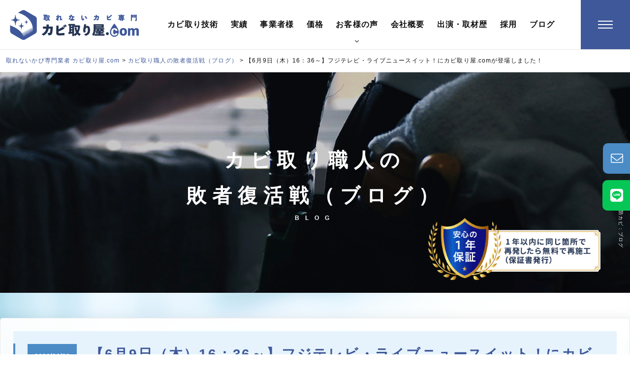

--- FILE ---
content_type: text/html; charset=UTF-8
request_url: https://kabitoriya.com/blog/%E3%80%906%E6%9C%889%E6%97%A5%EF%BC%88%E6%9C%A8%EF%BC%8916%EF%BC%9A36%EF%BD%9E%E3%80%91%E3%83%95%E3%82%B8%E3%83%86%E3%83%AC%E3%83%93%E3%83%BB%E3%83%A9%E3%82%A4%E3%83%96%E3%83%8B%E3%83%A5%E3%83%BC/
body_size: 40892
content:
<!DOCTYPE html>
<html dir="ltr" lang="ja" prefix="og: https://ogp.me/ns#">

<head>

<!-- Google Tag Manager TT -->
<script>(function(w,d,s,l,i){w[l]=w[l]||[];w[l].push({'gtm.start':
new Date().getTime(),event:'gtm.js'});var f=d.getElementsByTagName(s)[0],
j=d.createElement(s),dl=l!='dataLayer'?'&l='+l:'';j.async=true;j.src=
'https://www.googletagmanager.com/gtm.js?id='+i+dl;f.parentNode.insertBefore(j,f);
})(window,document,'script','dataLayer','GTM-W5JG8GQ');</script>
<!-- End Google Tag Manager TT -->

    <meta charset="UTF-8" />
    <meta name="viewport" content="width=device-width, initial-scale=1.0, minimum-scale=1.0, maximum-scale=1.0, user-scalable=no">
    <meta name="format-detection" content="telephone=no">

    




















    <title>カビ取り職人の敗者復活戦（ブログ）　</title>
        <meta name="keywords" content="カビ,かび,除去,ブログ" />
        <meta name="description" content="カビ除去、カビ掃除、防かび：取れないかび専門 カビ取り屋.comのブログ「カビ取り職人の敗者復活戦」 です。" />



































    	<style>img:is([sizes="auto" i], [sizes^="auto," i]) { contain-intrinsic-size: 3000px 1500px }</style>
	
		<!-- All in One SEO 4.8.7 - aioseo.com -->
	<meta name="description" content="6月も後半に差し掛かり、梅雨も真っただ中ですね。 皆さま、雨で肌寒い日やじめっと暑い日もありますがどうお過ごし" />
	<meta name="robots" content="max-image-preview:large" />
	<link rel="canonical" href="https://kabitoriya.com/blog/%e3%80%906%e6%9c%889%e6%97%a5%ef%bc%88%e6%9c%a8%ef%bc%8916%ef%bc%9a36%ef%bd%9e%e3%80%91%e3%83%95%e3%82%b8%e3%83%86%e3%83%ac%e3%83%93%e3%83%bb%e3%83%a9%e3%82%a4%e3%83%96%e3%83%8b%e3%83%a5%e3%83%bc/" />
	<meta name="generator" content="All in One SEO (AIOSEO) 4.8.7" />
		<meta property="og:locale" content="ja_JP" />
		<meta property="og:site_name" content="取れないかび専門業者 カビ取り屋.com - Just another WordPress site" />
		<meta property="og:type" content="article" />
		<meta property="og:title" content="【6月9日（木）16：36～】フジテレビ・ライブニュースイット！にカビ取り屋.comが登場しました！ - 取れないかび専門業者 カビ取り屋.com" />
		<meta property="og:description" content="6月も後半に差し掛かり、梅雨も真っただ中ですね。 皆さま、雨で肌寒い日やじめっと暑い日もありますがどうお過ごし" />
		<meta property="og:url" content="https://kabitoriya.com/blog/%e3%80%906%e6%9c%889%e6%97%a5%ef%bc%88%e6%9c%a8%ef%bc%8916%ef%bc%9a36%ef%bd%9e%e3%80%91%e3%83%95%e3%82%b8%e3%83%86%e3%83%ac%e3%83%93%e3%83%bb%e3%83%a9%e3%82%a4%e3%83%96%e3%83%8b%e3%83%a5%e3%83%bc/" />
		<meta property="article:published_time" content="2022-06-20T04:02:47+00:00" />
		<meta property="article:modified_time" content="2022-09-28T04:10:22+00:00" />
		<meta name="twitter:card" content="summary_large_image" />
		<meta name="twitter:title" content="【6月9日（木）16：36～】フジテレビ・ライブニュースイット！にカビ取り屋.comが登場しました！ - 取れないかび専門業者 カビ取り屋.com" />
		<meta name="twitter:description" content="6月も後半に差し掛かり、梅雨も真っただ中ですね。 皆さま、雨で肌寒い日やじめっと暑い日もありますがどうお過ごし" />
		<script type="application/ld+json" class="aioseo-schema">
			{"@context":"https:\/\/schema.org","@graph":[{"@type":"BreadcrumbList","@id":"https:\/\/kabitoriya.com\/blog\/%e3%80%906%e6%9c%889%e6%97%a5%ef%bc%88%e6%9c%a8%ef%bc%8916%ef%bc%9a36%ef%bd%9e%e3%80%91%e3%83%95%e3%82%b8%e3%83%86%e3%83%ac%e3%83%93%e3%83%bb%e3%83%a9%e3%82%a4%e3%83%96%e3%83%8b%e3%83%a5%e3%83%bc\/#breadcrumblist","itemListElement":[{"@type":"ListItem","@id":"https:\/\/kabitoriya.com#listItem","position":1,"name":"\u30db\u30fc\u30e0","item":"https:\/\/kabitoriya.com","nextItem":{"@type":"ListItem","@id":"https:\/\/kabitoriya.com\/blog\/#listItem","name":"\u30ab\u30d3\u53d6\u308a\u8077\u4eba\u306e\u6557\u8005\u5fa9\u6d3b\u6226\uff08\u30d6\u30ed\u30b0\uff09"}},{"@type":"ListItem","@id":"https:\/\/kabitoriya.com\/blog\/#listItem","position":2,"name":"\u30ab\u30d3\u53d6\u308a\u8077\u4eba\u306e\u6557\u8005\u5fa9\u6d3b\u6226\uff08\u30d6\u30ed\u30b0\uff09","item":"https:\/\/kabitoriya.com\/blog\/","nextItem":{"@type":"ListItem","@id":"https:\/\/kabitoriya.com\/blog\/%e3%80%906%e6%9c%889%e6%97%a5%ef%bc%88%e6%9c%a8%ef%bc%8916%ef%bc%9a36%ef%bd%9e%e3%80%91%e3%83%95%e3%82%b8%e3%83%86%e3%83%ac%e3%83%93%e3%83%bb%e3%83%a9%e3%82%a4%e3%83%96%e3%83%8b%e3%83%a5%e3%83%bc\/#listItem","name":"\u30106\u67089\u65e5\uff08\u6728\uff0916\uff1a36\uff5e\u3011\u30d5\u30b8\u30c6\u30ec\u30d3\u30fb\u30e9\u30a4\u30d6\u30cb\u30e5\u30fc\u30b9\u30a4\u30c3\u30c8\uff01\u306b\u30ab\u30d3\u53d6\u308a\u5c4b.com\u304c\u767b\u5834\u3057\u307e\u3057\u305f\uff01"},"previousItem":{"@type":"ListItem","@id":"https:\/\/kabitoriya.com#listItem","name":"\u30db\u30fc\u30e0"}},{"@type":"ListItem","@id":"https:\/\/kabitoriya.com\/blog\/%e3%80%906%e6%9c%889%e6%97%a5%ef%bc%88%e6%9c%a8%ef%bc%8916%ef%bc%9a36%ef%bd%9e%e3%80%91%e3%83%95%e3%82%b8%e3%83%86%e3%83%ac%e3%83%93%e3%83%bb%e3%83%a9%e3%82%a4%e3%83%96%e3%83%8b%e3%83%a5%e3%83%bc\/#listItem","position":3,"name":"\u30106\u67089\u65e5\uff08\u6728\uff0916\uff1a36\uff5e\u3011\u30d5\u30b8\u30c6\u30ec\u30d3\u30fb\u30e9\u30a4\u30d6\u30cb\u30e5\u30fc\u30b9\u30a4\u30c3\u30c8\uff01\u306b\u30ab\u30d3\u53d6\u308a\u5c4b.com\u304c\u767b\u5834\u3057\u307e\u3057\u305f\uff01","previousItem":{"@type":"ListItem","@id":"https:\/\/kabitoriya.com\/blog\/#listItem","name":"\u30ab\u30d3\u53d6\u308a\u8077\u4eba\u306e\u6557\u8005\u5fa9\u6d3b\u6226\uff08\u30d6\u30ed\u30b0\uff09"}}]},{"@type":"Organization","@id":"https:\/\/kabitoriya.com\/#organization","name":"\u53d6\u308c\u306a\u3044\u304b\u3073\u5c02\u9580\u696d\u8005 \u30ab\u30d3\u53d6\u308a\u5c4b.com","description":"Just another WordPress site","url":"https:\/\/kabitoriya.com\/"},{"@type":"WebPage","@id":"https:\/\/kabitoriya.com\/blog\/%e3%80%906%e6%9c%889%e6%97%a5%ef%bc%88%e6%9c%a8%ef%bc%8916%ef%bc%9a36%ef%bd%9e%e3%80%91%e3%83%95%e3%82%b8%e3%83%86%e3%83%ac%e3%83%93%e3%83%bb%e3%83%a9%e3%82%a4%e3%83%96%e3%83%8b%e3%83%a5%e3%83%bc\/#webpage","url":"https:\/\/kabitoriya.com\/blog\/%e3%80%906%e6%9c%889%e6%97%a5%ef%bc%88%e6%9c%a8%ef%bc%8916%ef%bc%9a36%ef%bd%9e%e3%80%91%e3%83%95%e3%82%b8%e3%83%86%e3%83%ac%e3%83%93%e3%83%bb%e3%83%a9%e3%82%a4%e3%83%96%e3%83%8b%e3%83%a5%e3%83%bc\/","name":"\u30106\u67089\u65e5\uff08\u6728\uff0916\uff1a36\uff5e\u3011\u30d5\u30b8\u30c6\u30ec\u30d3\u30fb\u30e9\u30a4\u30d6\u30cb\u30e5\u30fc\u30b9\u30a4\u30c3\u30c8\uff01\u306b\u30ab\u30d3\u53d6\u308a\u5c4b.com\u304c\u767b\u5834\u3057\u307e\u3057\u305f\uff01 - \u53d6\u308c\u306a\u3044\u304b\u3073\u5c02\u9580\u696d\u8005 \u30ab\u30d3\u53d6\u308a\u5c4b.com","description":"6\u6708\u3082\u5f8c\u534a\u306b\u5dee\u3057\u639b\u304b\u308a\u3001\u6885\u96e8\u3082\u771f\u3063\u305f\u3060\u4e2d\u3067\u3059\u306d\u3002 \u7686\u3055\u307e\u3001\u96e8\u3067\u808c\u5bd2\u3044\u65e5\u3084\u3058\u3081\u3063\u3068\u6691\u3044\u65e5\u3082\u3042\u308a\u307e\u3059\u304c\u3069\u3046\u304a\u904e\u3054\u3057","inLanguage":"ja","isPartOf":{"@id":"https:\/\/kabitoriya.com\/#website"},"breadcrumb":{"@id":"https:\/\/kabitoriya.com\/blog\/%e3%80%906%e6%9c%889%e6%97%a5%ef%bc%88%e6%9c%a8%ef%bc%8916%ef%bc%9a36%ef%bd%9e%e3%80%91%e3%83%95%e3%82%b8%e3%83%86%e3%83%ac%e3%83%93%e3%83%bb%e3%83%a9%e3%82%a4%e3%83%96%e3%83%8b%e3%83%a5%e3%83%bc\/#breadcrumblist"},"datePublished":"2022-06-20T13:02:47+09:00","dateModified":"2022-09-28T13:10:22+09:00"},{"@type":"WebSite","@id":"https:\/\/kabitoriya.com\/#website","url":"https:\/\/kabitoriya.com\/","name":"\u53d6\u308c\u306a\u3044\u304b\u3073\u5c02\u9580\u696d\u8005 \u30ab\u30d3\u53d6\u308a\u5c4b.com","description":"Just another WordPress site","inLanguage":"ja","publisher":{"@id":"https:\/\/kabitoriya.com\/#organization"}}]}
		</script>
		<!-- All in One SEO -->

<link rel="alternate" type="application/rss+xml" title="取れないかび専門業者 カビ取り屋.com &raquo; フィード" href="https://kabitoriya.com/feed/" />
<link rel="alternate" type="application/rss+xml" title="取れないかび専門業者 カビ取り屋.com &raquo; コメントフィード" href="https://kabitoriya.com/comments/feed/" />
<script type="text/javascript">
/* <![CDATA[ */
window._wpemojiSettings = {"baseUrl":"https:\/\/s.w.org\/images\/core\/emoji\/16.0.1\/72x72\/","ext":".png","svgUrl":"https:\/\/s.w.org\/images\/core\/emoji\/16.0.1\/svg\/","svgExt":".svg","source":{"concatemoji":"https:\/\/kabitoriya.com\/kabitori2022\/wp-includes\/js\/wp-emoji-release.min.js?ver=6.8.2"}};
/*! This file is auto-generated */
!function(s,n){var o,i,e;function c(e){try{var t={supportTests:e,timestamp:(new Date).valueOf()};sessionStorage.setItem(o,JSON.stringify(t))}catch(e){}}function p(e,t,n){e.clearRect(0,0,e.canvas.width,e.canvas.height),e.fillText(t,0,0);var t=new Uint32Array(e.getImageData(0,0,e.canvas.width,e.canvas.height).data),a=(e.clearRect(0,0,e.canvas.width,e.canvas.height),e.fillText(n,0,0),new Uint32Array(e.getImageData(0,0,e.canvas.width,e.canvas.height).data));return t.every(function(e,t){return e===a[t]})}function u(e,t){e.clearRect(0,0,e.canvas.width,e.canvas.height),e.fillText(t,0,0);for(var n=e.getImageData(16,16,1,1),a=0;a<n.data.length;a++)if(0!==n.data[a])return!1;return!0}function f(e,t,n,a){switch(t){case"flag":return n(e,"\ud83c\udff3\ufe0f\u200d\u26a7\ufe0f","\ud83c\udff3\ufe0f\u200b\u26a7\ufe0f")?!1:!n(e,"\ud83c\udde8\ud83c\uddf6","\ud83c\udde8\u200b\ud83c\uddf6")&&!n(e,"\ud83c\udff4\udb40\udc67\udb40\udc62\udb40\udc65\udb40\udc6e\udb40\udc67\udb40\udc7f","\ud83c\udff4\u200b\udb40\udc67\u200b\udb40\udc62\u200b\udb40\udc65\u200b\udb40\udc6e\u200b\udb40\udc67\u200b\udb40\udc7f");case"emoji":return!a(e,"\ud83e\udedf")}return!1}function g(e,t,n,a){var r="undefined"!=typeof WorkerGlobalScope&&self instanceof WorkerGlobalScope?new OffscreenCanvas(300,150):s.createElement("canvas"),o=r.getContext("2d",{willReadFrequently:!0}),i=(o.textBaseline="top",o.font="600 32px Arial",{});return e.forEach(function(e){i[e]=t(o,e,n,a)}),i}function t(e){var t=s.createElement("script");t.src=e,t.defer=!0,s.head.appendChild(t)}"undefined"!=typeof Promise&&(o="wpEmojiSettingsSupports",i=["flag","emoji"],n.supports={everything:!0,everythingExceptFlag:!0},e=new Promise(function(e){s.addEventListener("DOMContentLoaded",e,{once:!0})}),new Promise(function(t){var n=function(){try{var e=JSON.parse(sessionStorage.getItem(o));if("object"==typeof e&&"number"==typeof e.timestamp&&(new Date).valueOf()<e.timestamp+604800&&"object"==typeof e.supportTests)return e.supportTests}catch(e){}return null}();if(!n){if("undefined"!=typeof Worker&&"undefined"!=typeof OffscreenCanvas&&"undefined"!=typeof URL&&URL.createObjectURL&&"undefined"!=typeof Blob)try{var e="postMessage("+g.toString()+"("+[JSON.stringify(i),f.toString(),p.toString(),u.toString()].join(",")+"));",a=new Blob([e],{type:"text/javascript"}),r=new Worker(URL.createObjectURL(a),{name:"wpTestEmojiSupports"});return void(r.onmessage=function(e){c(n=e.data),r.terminate(),t(n)})}catch(e){}c(n=g(i,f,p,u))}t(n)}).then(function(e){for(var t in e)n.supports[t]=e[t],n.supports.everything=n.supports.everything&&n.supports[t],"flag"!==t&&(n.supports.everythingExceptFlag=n.supports.everythingExceptFlag&&n.supports[t]);n.supports.everythingExceptFlag=n.supports.everythingExceptFlag&&!n.supports.flag,n.DOMReady=!1,n.readyCallback=function(){n.DOMReady=!0}}).then(function(){return e}).then(function(){var e;n.supports.everything||(n.readyCallback(),(e=n.source||{}).concatemoji?t(e.concatemoji):e.wpemoji&&e.twemoji&&(t(e.twemoji),t(e.wpemoji)))}))}((window,document),window._wpemojiSettings);
/* ]]> */
</script>
<style id='wp-emoji-styles-inline-css' type='text/css'>

	img.wp-smiley, img.emoji {
		display: inline !important;
		border: none !important;
		box-shadow: none !important;
		height: 1em !important;
		width: 1em !important;
		margin: 0 0.07em !important;
		vertical-align: -0.1em !important;
		background: none !important;
		padding: 0 !important;
	}
</style>
<link rel='stylesheet' id='wp-block-library-css' href='https://kabitoriya.com/kabitori2022/wp-includes/css/dist/block-library/style.min.css?ver=6.8.2' type='text/css' media='all' />
<style id='classic-theme-styles-inline-css' type='text/css'>
/*! This file is auto-generated */
.wp-block-button__link{color:#fff;background-color:#32373c;border-radius:9999px;box-shadow:none;text-decoration:none;padding:calc(.667em + 2px) calc(1.333em + 2px);font-size:1.125em}.wp-block-file__button{background:#32373c;color:#fff;text-decoration:none}
</style>
<style id='global-styles-inline-css' type='text/css'>
:root{--wp--preset--aspect-ratio--square: 1;--wp--preset--aspect-ratio--4-3: 4/3;--wp--preset--aspect-ratio--3-4: 3/4;--wp--preset--aspect-ratio--3-2: 3/2;--wp--preset--aspect-ratio--2-3: 2/3;--wp--preset--aspect-ratio--16-9: 16/9;--wp--preset--aspect-ratio--9-16: 9/16;--wp--preset--color--black: #000000;--wp--preset--color--cyan-bluish-gray: #abb8c3;--wp--preset--color--white: #ffffff;--wp--preset--color--pale-pink: #f78da7;--wp--preset--color--vivid-red: #cf2e2e;--wp--preset--color--luminous-vivid-orange: #ff6900;--wp--preset--color--luminous-vivid-amber: #fcb900;--wp--preset--color--light-green-cyan: #7bdcb5;--wp--preset--color--vivid-green-cyan: #00d084;--wp--preset--color--pale-cyan-blue: #8ed1fc;--wp--preset--color--vivid-cyan-blue: #0693e3;--wp--preset--color--vivid-purple: #9b51e0;--wp--preset--gradient--vivid-cyan-blue-to-vivid-purple: linear-gradient(135deg,rgba(6,147,227,1) 0%,rgb(155,81,224) 100%);--wp--preset--gradient--light-green-cyan-to-vivid-green-cyan: linear-gradient(135deg,rgb(122,220,180) 0%,rgb(0,208,130) 100%);--wp--preset--gradient--luminous-vivid-amber-to-luminous-vivid-orange: linear-gradient(135deg,rgba(252,185,0,1) 0%,rgba(255,105,0,1) 100%);--wp--preset--gradient--luminous-vivid-orange-to-vivid-red: linear-gradient(135deg,rgba(255,105,0,1) 0%,rgb(207,46,46) 100%);--wp--preset--gradient--very-light-gray-to-cyan-bluish-gray: linear-gradient(135deg,rgb(238,238,238) 0%,rgb(169,184,195) 100%);--wp--preset--gradient--cool-to-warm-spectrum: linear-gradient(135deg,rgb(74,234,220) 0%,rgb(151,120,209) 20%,rgb(207,42,186) 40%,rgb(238,44,130) 60%,rgb(251,105,98) 80%,rgb(254,248,76) 100%);--wp--preset--gradient--blush-light-purple: linear-gradient(135deg,rgb(255,206,236) 0%,rgb(152,150,240) 100%);--wp--preset--gradient--blush-bordeaux: linear-gradient(135deg,rgb(254,205,165) 0%,rgb(254,45,45) 50%,rgb(107,0,62) 100%);--wp--preset--gradient--luminous-dusk: linear-gradient(135deg,rgb(255,203,112) 0%,rgb(199,81,192) 50%,rgb(65,88,208) 100%);--wp--preset--gradient--pale-ocean: linear-gradient(135deg,rgb(255,245,203) 0%,rgb(182,227,212) 50%,rgb(51,167,181) 100%);--wp--preset--gradient--electric-grass: linear-gradient(135deg,rgb(202,248,128) 0%,rgb(113,206,126) 100%);--wp--preset--gradient--midnight: linear-gradient(135deg,rgb(2,3,129) 0%,rgb(40,116,252) 100%);--wp--preset--font-size--small: 13px;--wp--preset--font-size--medium: 20px;--wp--preset--font-size--large: 36px;--wp--preset--font-size--x-large: 42px;--wp--preset--spacing--20: 0.44rem;--wp--preset--spacing--30: 0.67rem;--wp--preset--spacing--40: 1rem;--wp--preset--spacing--50: 1.5rem;--wp--preset--spacing--60: 2.25rem;--wp--preset--spacing--70: 3.38rem;--wp--preset--spacing--80: 5.06rem;--wp--preset--shadow--natural: 6px 6px 9px rgba(0, 0, 0, 0.2);--wp--preset--shadow--deep: 12px 12px 50px rgba(0, 0, 0, 0.4);--wp--preset--shadow--sharp: 6px 6px 0px rgba(0, 0, 0, 0.2);--wp--preset--shadow--outlined: 6px 6px 0px -3px rgba(255, 255, 255, 1), 6px 6px rgba(0, 0, 0, 1);--wp--preset--shadow--crisp: 6px 6px 0px rgba(0, 0, 0, 1);}:where(.is-layout-flex){gap: 0.5em;}:where(.is-layout-grid){gap: 0.5em;}body .is-layout-flex{display: flex;}.is-layout-flex{flex-wrap: wrap;align-items: center;}.is-layout-flex > :is(*, div){margin: 0;}body .is-layout-grid{display: grid;}.is-layout-grid > :is(*, div){margin: 0;}:where(.wp-block-columns.is-layout-flex){gap: 2em;}:where(.wp-block-columns.is-layout-grid){gap: 2em;}:where(.wp-block-post-template.is-layout-flex){gap: 1.25em;}:where(.wp-block-post-template.is-layout-grid){gap: 1.25em;}.has-black-color{color: var(--wp--preset--color--black) !important;}.has-cyan-bluish-gray-color{color: var(--wp--preset--color--cyan-bluish-gray) !important;}.has-white-color{color: var(--wp--preset--color--white) !important;}.has-pale-pink-color{color: var(--wp--preset--color--pale-pink) !important;}.has-vivid-red-color{color: var(--wp--preset--color--vivid-red) !important;}.has-luminous-vivid-orange-color{color: var(--wp--preset--color--luminous-vivid-orange) !important;}.has-luminous-vivid-amber-color{color: var(--wp--preset--color--luminous-vivid-amber) !important;}.has-light-green-cyan-color{color: var(--wp--preset--color--light-green-cyan) !important;}.has-vivid-green-cyan-color{color: var(--wp--preset--color--vivid-green-cyan) !important;}.has-pale-cyan-blue-color{color: var(--wp--preset--color--pale-cyan-blue) !important;}.has-vivid-cyan-blue-color{color: var(--wp--preset--color--vivid-cyan-blue) !important;}.has-vivid-purple-color{color: var(--wp--preset--color--vivid-purple) !important;}.has-black-background-color{background-color: var(--wp--preset--color--black) !important;}.has-cyan-bluish-gray-background-color{background-color: var(--wp--preset--color--cyan-bluish-gray) !important;}.has-white-background-color{background-color: var(--wp--preset--color--white) !important;}.has-pale-pink-background-color{background-color: var(--wp--preset--color--pale-pink) !important;}.has-vivid-red-background-color{background-color: var(--wp--preset--color--vivid-red) !important;}.has-luminous-vivid-orange-background-color{background-color: var(--wp--preset--color--luminous-vivid-orange) !important;}.has-luminous-vivid-amber-background-color{background-color: var(--wp--preset--color--luminous-vivid-amber) !important;}.has-light-green-cyan-background-color{background-color: var(--wp--preset--color--light-green-cyan) !important;}.has-vivid-green-cyan-background-color{background-color: var(--wp--preset--color--vivid-green-cyan) !important;}.has-pale-cyan-blue-background-color{background-color: var(--wp--preset--color--pale-cyan-blue) !important;}.has-vivid-cyan-blue-background-color{background-color: var(--wp--preset--color--vivid-cyan-blue) !important;}.has-vivid-purple-background-color{background-color: var(--wp--preset--color--vivid-purple) !important;}.has-black-border-color{border-color: var(--wp--preset--color--black) !important;}.has-cyan-bluish-gray-border-color{border-color: var(--wp--preset--color--cyan-bluish-gray) !important;}.has-white-border-color{border-color: var(--wp--preset--color--white) !important;}.has-pale-pink-border-color{border-color: var(--wp--preset--color--pale-pink) !important;}.has-vivid-red-border-color{border-color: var(--wp--preset--color--vivid-red) !important;}.has-luminous-vivid-orange-border-color{border-color: var(--wp--preset--color--luminous-vivid-orange) !important;}.has-luminous-vivid-amber-border-color{border-color: var(--wp--preset--color--luminous-vivid-amber) !important;}.has-light-green-cyan-border-color{border-color: var(--wp--preset--color--light-green-cyan) !important;}.has-vivid-green-cyan-border-color{border-color: var(--wp--preset--color--vivid-green-cyan) !important;}.has-pale-cyan-blue-border-color{border-color: var(--wp--preset--color--pale-cyan-blue) !important;}.has-vivid-cyan-blue-border-color{border-color: var(--wp--preset--color--vivid-cyan-blue) !important;}.has-vivid-purple-border-color{border-color: var(--wp--preset--color--vivid-purple) !important;}.has-vivid-cyan-blue-to-vivid-purple-gradient-background{background: var(--wp--preset--gradient--vivid-cyan-blue-to-vivid-purple) !important;}.has-light-green-cyan-to-vivid-green-cyan-gradient-background{background: var(--wp--preset--gradient--light-green-cyan-to-vivid-green-cyan) !important;}.has-luminous-vivid-amber-to-luminous-vivid-orange-gradient-background{background: var(--wp--preset--gradient--luminous-vivid-amber-to-luminous-vivid-orange) !important;}.has-luminous-vivid-orange-to-vivid-red-gradient-background{background: var(--wp--preset--gradient--luminous-vivid-orange-to-vivid-red) !important;}.has-very-light-gray-to-cyan-bluish-gray-gradient-background{background: var(--wp--preset--gradient--very-light-gray-to-cyan-bluish-gray) !important;}.has-cool-to-warm-spectrum-gradient-background{background: var(--wp--preset--gradient--cool-to-warm-spectrum) !important;}.has-blush-light-purple-gradient-background{background: var(--wp--preset--gradient--blush-light-purple) !important;}.has-blush-bordeaux-gradient-background{background: var(--wp--preset--gradient--blush-bordeaux) !important;}.has-luminous-dusk-gradient-background{background: var(--wp--preset--gradient--luminous-dusk) !important;}.has-pale-ocean-gradient-background{background: var(--wp--preset--gradient--pale-ocean) !important;}.has-electric-grass-gradient-background{background: var(--wp--preset--gradient--electric-grass) !important;}.has-midnight-gradient-background{background: var(--wp--preset--gradient--midnight) !important;}.has-small-font-size{font-size: var(--wp--preset--font-size--small) !important;}.has-medium-font-size{font-size: var(--wp--preset--font-size--medium) !important;}.has-large-font-size{font-size: var(--wp--preset--font-size--large) !important;}.has-x-large-font-size{font-size: var(--wp--preset--font-size--x-large) !important;}
:where(.wp-block-post-template.is-layout-flex){gap: 1.25em;}:where(.wp-block-post-template.is-layout-grid){gap: 1.25em;}
:where(.wp-block-columns.is-layout-flex){gap: 2em;}:where(.wp-block-columns.is-layout-grid){gap: 2em;}
:root :where(.wp-block-pullquote){font-size: 1.5em;line-height: 1.6;}
</style>
<link rel="https://api.w.org/" href="https://kabitoriya.com/wp-json/" /><link rel="EditURI" type="application/rsd+xml" title="RSD" href="https://kabitoriya.com/kabitori2022/xmlrpc.php?rsd" />
<meta name="generator" content="WordPress 6.8.2" />
<link rel='shortlink' href='https://kabitoriya.com/?p=400' />
<link rel="alternate" title="oEmbed (JSON)" type="application/json+oembed" href="https://kabitoriya.com/wp-json/oembed/1.0/embed?url=https%3A%2F%2Fkabitoriya.com%2Fblog%2F%25e3%2580%25906%25e6%259c%25889%25e6%2597%25a5%25ef%25bc%2588%25e6%259c%25a8%25ef%25bc%258916%25ef%25bc%259a36%25ef%25bd%259e%25e3%2580%2591%25e3%2583%2595%25e3%2582%25b8%25e3%2583%2586%25e3%2583%25ac%25e3%2583%2593%25e3%2583%25bb%25e3%2583%25a9%25e3%2582%25a4%25e3%2583%2596%25e3%2583%258b%25e3%2583%25a5%25e3%2583%25bc%2F" />
<link rel="alternate" title="oEmbed (XML)" type="text/xml+oembed" href="https://kabitoriya.com/wp-json/oembed/1.0/embed?url=https%3A%2F%2Fkabitoriya.com%2Fblog%2F%25e3%2580%25906%25e6%259c%25889%25e6%2597%25a5%25ef%25bc%2588%25e6%259c%25a8%25ef%25bc%258916%25ef%25bc%259a36%25ef%25bd%259e%25e3%2580%2591%25e3%2583%2595%25e3%2582%25b8%25e3%2583%2586%25e3%2583%25ac%25e3%2583%2593%25e3%2583%25bb%25e3%2583%25a9%25e3%2582%25a4%25e3%2583%2596%25e3%2583%258b%25e3%2583%25a5%25e3%2583%25bc%2F&#038;format=xml" />
<link rel="apple-touch-icon" sizes="180x180" href="/kabitori2022/wp-content/uploads/fbrfg/apple-touch-icon.png">
<link rel="icon" type="image/png" sizes="32x32" href="/kabitori2022/wp-content/uploads/fbrfg/favicon-32x32.png">
<link rel="icon" type="image/png" sizes="16x16" href="/kabitori2022/wp-content/uploads/fbrfg/favicon-16x16.png">
<link rel="manifest" href="/kabitori2022/wp-content/uploads/fbrfg/site.webmanifest">
<link rel="mask-icon" href="/kabitori2022/wp-content/uploads/fbrfg/safari-pinned-tab.svg" color="#5bbad5">
<link rel="shortcut icon" href="/kabitori2022/wp-content/uploads/fbrfg/favicon.ico">
<meta name="msapplication-TileColor" content="#da532c">
<meta name="msapplication-config" content="/kabitori2022/wp-content/uploads/fbrfg/browserconfig.xml">
<meta name="theme-color" content="#ffffff">
    <link rel="stylesheet" href="https://kabitoriya.com/kabitori2022/wp-content/themes/blank/style.css">
    <link rel="stylesheet" href="https://kabitoriya.com/kabitori2022/wp-content/themes/blank/css/BeerSlider.css">
    <link rel="stylesheet" href="https://kabitoriya.com/kabitori2022/wp-content/themes/blank/css/style.css">
</head>

<body class="wp-singular blog-template-default single single-blog postid-400 wp-theme-blank">
	
<!-- Google Tag Manager (noscript) TT -->
<noscript><iframe src="https://www.googletagmanager.com/ns.html?id=GTM-W5JG8GQ"
height="0" width="0" style="display:none;visibility:hidden"></iframe></noscript>
<!-- End Google Tag Manager (noscript) TT -->

    <div id="wrapper" class="hfeed">
        <header id="header">
            <div id="header-inner" class="d-flex justify-content-between align-items-center">
                <div id="header-logo">
                    <a href="https://kabitoriya.com">
                        <span class="def"><img src="https://kabitoriya.com/kabitori2022/wp-content/themes/blank/images/header-logo.png" srcset="https://kabitoriya.com/kabitori2022/wp-content/themes/blank/images/header-logo.png 1x,https://kabitoriya.com/kabitori2022/wp-content/themes/blank/images/header-logo@2x.png 2x" alt="取れないかび専門業者 カビ取り屋.com"></span>
                        <span class="wh"><img src="https://kabitoriya.com/kabitori2022/wp-content/themes/blank/images/header-logo-wh.png" srcset="https://kabitoriya.com/kabitori2022/wp-content/themes/blank/images/header-logo-wh.png 1x,https://kabitoriya.com/kabitori2022/wp-content/themes/blank/images/header-logo-wh@2x.png 2x" alt="取れないかび専門業者 カビ取り屋.com"></span>
                </a>
                </div>
                <div id="header-nav" class="d-flex justify-content-end align-items-center">
                    <nav id="gnav" class="d-lg-block d-none">
                        <ul id="gnav-menu" class="d-flex justify-content-end align-items-center">
                            <li><a href="https://kabitoriya.com/skill/">カビ取り技術</a></li>
                            <li><a href="https://kabitoriya.com/jisseki/">実績</a></li>
                            <li><a href="https://kabitoriya.com/corporate/">事業者様</a>
                                                           </li>
                            <li><a href="https://kabitoriya.com/price/">価格</a></li>
                             <li class="parent"><a href="javascript:void(0)">お客様の声</a>
                            　<ul class="sub-menu">
                                    	<li class="cat-item cat-item-16"><a href="https://kabitoriya.com/voice_category/home/">ご家庭向けお客様の声</a>
</li>
	<li class="cat-item cat-item-17"><a href="https://kabitoriya.com/voice_category/business/">事業者様向けお客様の声</a>
</li>
                                </ul>
                            </li>
                            <li><a href="https://kabitoriya.com/company/">会社概要</a></li>
                            <li><a href="https://kabitoriya.com/media/">出演・取材歴</a></li>
                            <li><a href="/recruit/" target="_blank">採用</a></li>
                            <li><a href="https://kabitoriya.com/blog/">ブログ</a></li>
                        </ul>
                    </nav>

                </div>
            </div>
        </header>
                <div id="gnav-trigger" ><a id="panel-btn"><span id="panel-btn-icon" class=""></span></a></div>
        <nav id="drawer-bg">
            <div id="drawer-menu">
                        <nav><ul>
                            <li><a href="https://kabitoriya.com/skill/">カビ取り技術</a></li>
                            <li><a href="https://kabitoriya.com/jisseki/">実績</a></li>
                            <li><a href="https://kabitoriya.com/corporate/">事業者様</a>
                                                           </li>
                            <li><a href="https://kabitoriya.com/price/">価格</a></li>
                             <li class="parent"><a href="javascript:void(0)">お客様の声</a>
                            　<ul class="sub-menu">
                                    	<li class="cat-item cat-item-16"><a href="https://kabitoriya.com/voice_category/home/">ご家庭向けお客様の声</a>
</li>
	<li class="cat-item cat-item-17"><a href="https://kabitoriya.com/voice_category/business/">事業者様向けお客様の声</a>
</li>
                                </ul>
                            </li>
                            <li><a href="https://kabitoriya.com/company/">会社概要</a></li>
                            <li><a href="https://kabitoriya.com/media/">出演・取材歴</a></li>
                            <li><a href="https://kabitoriya.com/recruit/" target="_blank">採用</a></li>
                            <li><a href="https://kabitoriya.com/blog/">ブログ</a></li>
                        </ul>
                    </nav>
            </div>
        </nav>
        <div class="breadcrumbs" typeof="BreadcrumbList" vocab="https://schema.org/">
    <!-- Breadcrumb NavXT 6.6.0 -->
<span property="itemListElement" typeof="ListItem"><a property="item" typeof="WebPage" title="Go to 取れないかび専門業者 カビ取り屋.com." href="https://kabitoriya.com" class="home" ><span property="name">取れないかび専門業者 カビ取り屋.com</span></a><meta property="position" content="1"></span> &gt; <span property="itemListElement" typeof="ListItem"><a property="item" typeof="WebPage" title="Go to カビ取り職人の敗者復活戦（ブログ）." href="https://kabitoriya.com/blog/" class="post post-blog-archive" ><span property="name">カビ取り職人の敗者復活戦（ブログ）</span></a><meta property="position" content="2"></span> &gt; <span property="itemListElement" typeof="ListItem"><span property="name" class="post post-blog current-item">【6月9日（木）16：36～】フジテレビ・ライブニュースイット！にカビ取り屋.comが登場しました！</span><meta property="url" content="https://kabitoriya.com/blog/%e3%80%906%e6%9c%889%e6%97%a5%ef%bc%88%e6%9c%a8%ef%bc%8916%ef%bc%9a36%ef%bd%9e%e3%80%91%e3%83%95%e3%82%b8%e3%83%86%e3%83%ac%e3%83%93%e3%83%bb%e3%83%a9%e3%82%a4%e3%83%96%e3%83%8b%e3%83%a5%e3%83%bc/"><meta property="position" content="3"></span></div>
<header>
    <div id="lower-image">
        <h1 class="lower-h1 d-none d-md-block">カビ取り・防カビ：ブログ
        </h1>
        <h2 class="lower-title bold font-grad animate">
            カビ取り職人の<span class="d-inline-block">敗者復活戦（ブログ）</span><span class="en">BLOG</span></h2>
        <div id="warranty"><img src="https://kabitoriya.com/kabitori2022/wp-content/themes/blank/images/warranty-badge.png" alt="安心の１年保証。1年以内に同じ箇所で再発したら無料で再施工（保証書発行）"></div>
    </div>
</header>
<main id="content">
    						    <div class="archive-voice" style="padding-top: 4vmax;padding-bottom: 4vmax;">
						            <div id="voice-single" class="entry-content inner">
						                <div class="voice-single-ttl">
						                    <div class="voice-single-ttl-inner">
						                        <h3 class="font-grad ttl copy-4 bold">
						                            <span class="date">2022/06/20</span>【6月9日（木）16：36～】フジテレビ・ライブニュースイット！にカビ取り屋.comが登場しました！						                        </h3>
						                    </div>
						                </div>
						                <div class="blog-single-txt">
						                            <p>6月も後半に差し掛かり、梅雨も真っただ中ですね。</p>
<p>皆さま、雨で肌寒い日やじめっと暑い日もありますがどうお過ごしですか？　</p>
<p>&nbsp;</p>
<p>さて、タイトルにあるようにフジテレビさんの「ライブニュースイット！」に</p>
<p>弊社の河島が密着取材をしていただき出演させていただきました！！</p>
<p>今回は10分という長い時間放送していただき、皆様に梅雨のカビを乗り切る対策を</p>
<p>ご紹介させていただきましたが、お役に立てましたでしょうか？？</p>
<p>お役に立てていれたら幸いでございます。</p>
<p>&nbsp;</p>
<p><span style="color: #ffcc00;">※<a style="color: #ffcc00;" href="https://www.tiktok.com/@kabitoriya?lang=ja-JP">Tiktok</a>、<a style="color: #ffcc00;" href="https://www.instagram.com/kabitoriya/">Instagram</a></span>でも自分で出来る掃除方法などご紹介しているのでぜひご覧ください！</p>						                </div>


						                



                <nav class="jisseki-postnav d-flex justify-content-between">
                    <div class="col-4 text-center"><a href="https://kabitoriya.com/blog/%e3%80%906-1%ef%bc%88%e6%b0%b4%ef%bc%898%ef%bc%9a58%ef%bd%9e%e3%80%91%e6%9d%b1%e4%ba%acfm-one-morning%e3%81%ab%e5%87%ba%e6%bc%94%e3%81%97%e3%81%be%e3%81%97%e3%81%9f%ef%bc%81/" rel="prev">&laquo;前の記事へ</a></div>

                    <div class="col-4 text-center"> <a href="https://kabitoriya.com/blog/"  class="totop">ブログトップに戻る</a></div>

                    <div class="col-4 text-center"><a href="https://kabitoriya.com/blog/%e3%80%8c%e4%bd%95%e7%a4%be%e3%81%8b%e8%a6%8b%e7%a9%8d%e3%82%82%e3%82%8a%e3%82%92%e3%82%82%e3%82%89%e3%81%a3%e3%81%9f%e3%82%93%e3%81%a7%e3%81%99%e3%81%8c%e3%80%81%e7%a7%81%e3%81%ab%e5%90%88%e3%81%a3/" rel="next">&raquo;次の記事へ</a></div>
                </nav>


            </div>

    </div>

</main>
  <!-- モーダル本体 -->
<div class="modal-container">
    <div class="modal-body">
        <!-- 閉じるボタン -->
        <div class="modal-close">×</div>
        <!-- モーダル内のコンテンツ -->
        <div class="modal-content">
            <img src="https://kabitoriya.com/kabitori2022/wp-content/themes/blank/images/warranty.jpg" alt="保証書" >
        </div>
    </div>
</div>

 <div class="main-cta">
        <div class="row no-gutters">
            <div class="col-xl-6">
                <div class="main-cta-left" data-mh="main-cta-lr">
                    <div class="main-cta-left-inner">
                        <p class="copy-4 mb-1em">カビ取り業者に満足しましたか？<br />すぐにカビが再発しませんでしたか？</p>
                        <p class="main-cta-ttl bold">カビは取るだけじゃ<br /><span class="d-inline-block">ダメなんです！</span></p>
                    </div>
                    <div class="modal-open"><img src="https://kabitoriya.com/kabitori2022/wp-content/themes/blank/images/main-cta.png" alt=""></div>
                </div>
            </div>
            <div class="col-xl-6">
                <div class="main-cta-right" data-mh="main-cta-lr">
                    <div class="main-cta-right-inner">
                        <p class="main-cta-subttl bold copy-4">根こそぎカビを取り、<span class="d-inline-block">キレイを長持ちさせたいなら</span><span class="d-inline-block">今すぐお電話ください。</span></p>
                        <div class="d-flex justify-content-center align-items-center">
                            <span class="main-cta-icon bold">全国対応</span>
                            <span class="main-cta-icon bold">24時間365日受付</span>
                            <span class="main-cta-icon bold">即日対応可</span>
                        </div>
                        <div class="d-flex justify-content-center align-items-center flex-wrap mb-1em">
                            <div class="mb-1em">
                                <p class="tel font-en"><a href="tel:0120-106-092">0120-106-092</a></p>
                                <p class="time">平日9:00〜18:00</p>
                            </div>
                            <div class="payment">
                                <img src="https://kabitoriya.com/kabitori2022/wp-content/themes/blank/images/payment.png" alt="電子決済、クレジットカードでお支払いできます">
                            </div>

                        </div>
                        <div class="main-cta-sns mb-1em">
                            <a href="https://www.instagram.com/kabitoriya/?hl=ja"><img src="https://kabitoriya.com/kabitori2022/wp-content/themes/blank/images/sns/insta.png" alt="カビ取り屋.com公式Instagram"></a>
                            <a href="https://twitter.com/kabitoriya"><img src="https://kabitoriya.com/kabitori2022/wp-content/themes/blank/images/sns/twitter.png" alt="カビ取り屋.com公式twitter"></a>
                            <a href="https://www.youtube.com/channel/UCSp2Oddl1d6YrlRmsYBSXWA"><img src="https://kabitoriya.com/kabitori2022/wp-content/themes/blank/images/sns/youtube.png" alt="カビ取り屋.com公式youtube"></a>
                            <a href="https://www.tiktok.com/@kabitoriya"><img src="https://kabitoriya.com/kabitori2022/wp-content/themes/blank/images/sns/tiktok.png" alt="カビ取り屋.com公式tiktok"></a>
                        </div>
                    </div>
                    <a href="https://kabitoriya.com/inquiry/" class="cta">メールでのお問い合わせ</a>
                </div>
            </div>
        </div>
    </div>


<div class="pagetop-btn-wrap"><a href="#wrapper" class="pagetop-btn scroll"></a></div>

<footer id="fixed-footer">
    <a href="tel:0120-106-092" class="cta-00"></a>
    <a href="https://kabitoriya.com/inquiry/" class="cta-01"></a>
    <a href="https://lin.ee/IJMDndI" class="cta-02"></a>
</footer>

<footer id="footer">

       <div class="text-center">
           <p class="mb-1em font700 footer-corp">カビ除去、防カビ、取れないカビ専門業者の<span class="d-inline-block">カビ取り屋.com</span></p>
           <p>運営会社 株式会社オーシャンズ</p>
           <p>〒105-0014　東京都港区芝3-16-12 サンライズ三田ビル6階</p>
           <p>TEL：<a href="tel:0120-106-092">0120-106-092</a></p>
           <ul class="footer-nav d-sm-flex justify-content-center">
               <li><a href="https://kabitoriya.com/common/thissite.html">このサイトについて</a></li>
               <li><a href="https://kabitoriya.com/common/privacy.html">個人情報の取り扱い</a></li>
               <li><a href="https://kabitoriya.com/common/terms.html">ご利用にあたって</a></li>
           </ul>
       </div>

        <div id="copyright">
            <p class="text-center">Copylight &copy; Oceans Co.,Ltd.All Rights Reserved.</p>
        </div>
    </div>
</footer>
<script type="text/javascript" charset="utf-8" src="https://kabitoriya.com/kabitori2022/wp-content/themes/blank/js/common/jquery-1.9.1.min.js" ></script>
<script src="https://unpkg.com/scrollreveal"></script>
<script type="text/javascript" charset="utf-8" src="https://kabitoriya.com/kabitori2022/wp-content/themes/blank/js/common/jquery.easing.1.3.js" ></script>
<script type="text/javascript" charset="utf-8" src="https://kabitoriya.com/kabitori2022/wp-content/themes/blank/js/common/slick.min.js" ></script>
<script type="text/javascript" charset="utf-8" src="https://kabitoriya.com/kabitori2022/wp-content/themes/blank/js/common/jquery.matchHeight.js" ></script>
<script type="text/javascript" charset="utf-8" src="https://kabitoriya.com/kabitori2022/wp-content/themes/blank/js/common/jquery.biggerlink.js" ></script>
<script type="text/javascript" charset="utf-8" src="https://kabitoriya.com/kabitori2022/wp-content/themes/blank/js/common/BeerSlider.js" ></script>
<script>
  $.fn.BeerSlider = function ( options ) {
    options = options || {};
    return this.each(function() {
      new BeerSlider(this, options);
    });
  };
  $('.beer-slider').BeerSlider();
</script>
<script type="text/javascript" charset="utf-8" src="https://kabitoriya.com/kabitori2022/wp-content/themes/blank/js/theme.js?20220ss8sdddss" ></script>

<script type="speculationrules">
{"prefetch":[{"source":"document","where":{"and":[{"href_matches":"\/*"},{"not":{"href_matches":["\/kabitori2022\/wp-*.php","\/kabitori2022\/wp-admin\/*","\/kabitori2022\/wp-content\/uploads\/*","\/kabitori2022\/wp-content\/*","\/kabitori2022\/wp-content\/plugins\/*","\/kabitori2022\/wp-content\/themes\/blank\/*","\/*\\?(.+)"]}},{"not":{"selector_matches":"a[rel~=\"nofollow\"]"}},{"not":{"selector_matches":".no-prefetch, .no-prefetch a"}}]},"eagerness":"conservative"}]}
</script>
</body>
</html>

--- FILE ---
content_type: text/css
request_url: https://kabitoriya.com/kabitori2022/wp-content/themes/blank/style.css
body_size: 834
content:
/*
Theme Name: Intentionally Blank
Theme URI: https://www.nilovelez.com/portfolio/blank/
Author: Nilo Velez
Author URI: https://www.nilovelez.com/
Description: This theme was intentionally left blank. There are times when all you need is the WordPress dashboard and an blank frontend. You might be using the WordPress REST API as a backend for a mobile App or you might be a minimalism obsessed hipster. This is your theme.
Version: 2.2
License: GNU General Public License v2 or later
License URI: http://www.gnu.org/licenses/gpl-2.0.html
Tags: custom-background, theme-options, translation-ready
Text Domain: intentionally-blank
Requires at least: 4.6
Tested up to: 5.8
Requires PHP: 5.6
*/

@import url('font/fontawesome/css/all.min.css');
@import url('css/reset.css');
@import url('css/slick.css');
@import url('css/slick-theme.css');
@import url('css/animation.css');
@import url('css/bootstrap-grid.min.css');

--- FILE ---
content_type: text/css
request_url: https://kabitoriya.com/kabitori2022/wp-content/themes/blank/css/BeerSlider.css
body_size: 2561
content:
.beer-slider {
    display: inline-block;
    overflow: hidden;
    position: relative
}

.beer-slider *,
.beer-slider:after,
.beer-slider :after,
.beer-slider:before,
.beer-slider :before {
    box-sizing: border-box
}

.beer-slider img,
.beer-slider svg {
    vertical-align: bottom
}

.beer-slider>* {
    height: 100%
}

.beer-slider>img {
    height: auto;
    max-width: 100%
}

.beer-reveal {
    left: 0;
    opacity: 0;
    overflow: hidden;
    position: absolute;
    right: 50%;
    top: 0;
    transition: opacity .35s;
    z-index: 1
}

.beer-reveal>:first-child {
    height: 100%;
    max-width: none;
    width: 200%
}

.beer-reveal>img:first-child {
    height: auto
}

.beer-range {
    -moz-appearance: none;
    -ms-touch-action: auto;
    -webkit-appearance: slider-horizontal !important;
    bottom: 0;
    cursor: pointer;
    height: 100%;
    left: -1px;
    margin: 0;
    opacity: 0;
    position: absolute;
    top: 0;
    touch-action: auto;
    width: calc(100% + 2px);
    z-index: 2
}

.beer-range::slider-thumb {
    -webkit-appearance: none;
    height: 300vh
}

.beer-range::-moz-range-thumb {
    -webkit-appearance: none;
    height: 300vh
}

.beer-range::-ms-tooltip {
    display: none
}

.beer-handle {
    background: hsla(0, 0%, 100%, .5);
    border-radius: 50%;
    box-shadow: 0 0 6px transparent;
    color: #000;
    height: 48px;
    left: 50%;
    opacity: 0;
    pointer-events: none;
    position: absolute;
    top: 50%;
    transform: translate3d(-50%, -50%, 0);
    transition: background .3s, box-shadow .3s, opacity .5s .25s;
    width: 48px;
    z-index: 2
}

.beer-handle:after,
.beer-handle:before {
    border-left: 2px solid;
    border-top: 2px solid;
    content: "";
    height: 10px;
    position: absolute;
    top: 50%;
    transform-origin: 0 0;
    width: 10px
}

.beer-handle:before {
    left: 10px;
    transform: rotate(-45deg)
}

.beer-handle:after {
    right: 0;
    transform: rotate(135deg)
}

.beer-range:focus~.beer-handle {
    background: hsla(0, 0%, 100%, .85);
    box-shadow: 0 0 3px rgba(0, 0, 0, .4)
}

.beer-reveal[data-beer-label]:after,
.beer-slider[data-beer-label]:after {
    background: hsla(0, 0%, 100%, .75);
    border-radius: .125rem;
    content: attr(data-beer-label);
    line-height: 1;
    padding: .5rem;
    position: absolute;
    top: 1.5rem
}

.beer-slider[data-beer-label]:after {
    right: 1.5rem
}

.beer-reveal[data-beer-label]:after {
    left: 1.5rem
}

.beer-reveal[data-beer-label=""]:after,
.beer-slider[data-beer-label=""]:after {
    content: none
}

.beer-ready .beer-handle,
.beer-ready .beer-reveal {
    opacity: 1
}

--- FILE ---
content_type: text/css
request_url: https://kabitoriya.com/kabitori2022/wp-content/themes/blank/css/style.css
body_size: 57645
content:
@charset "utf-8";
@import url('https://fonts.googleapis.com/css2?family=Zen+Kaku+Gothic+New:wght@300;500;700;900&display=swap');
@import url('extra.css');

body {}

/*config*/
:root {
    /*メインカラム*/
    --primary-color: #3f589a;
    --secondary-color: #4B8BC6;
    --third-color: #77bfe9;
    --attention-color: #f2f021;
    --text-color: #3f589a;
    --sub-color: #e6f3fc;
    --round-grad-color: radial-gradient(circle, rgba(76, 143, 204, 1) 0%, #0F0054 100%);
    --grad-color: linear-gradient(121deg, #3f589a 0%, #4B8BC6 100%);
    --grad-color-03: linear-gradient(90deg, #31bab4 0%, #3190ba 50%, #31bab4 100%);
    --grad-color-02: linear-gradient(90deg, rgb(244, 254, 234) 0%, rgb(219, 248, 245) 50%, rgb(195, 242, 254) 100%);
    --grad-color-04: linear-gradient(180deg, #07a9dd 0%, rgba(7, 169, 221, 0.5) 29%, rgba(7, 169, 221, 0.36) 49%, rgba(7, 169, 221, 0) 100%);
    --cta-grad: linear-gradient(90deg, #3f589a 0%, #26cae2 100%);
    /*--cta-grad:linear-gradient(90deg, rgba(0, 131, 179, 1) 0%, rgba(0, 167, 155, 1) 100%);*/

}


.bold {
    font-feature-settings: "palt";
    font-weight: bold !important;
}


.font-en {
    font-family: 'Zen Kaku Gothic New', sans-serif;
    font-feature-settings: "palt";
    font-weight: 900;
}

/* ////////////////////////////////////////////
*                 BASE
* //////////////////////////////////////////// */

/* clearfix
------------------------------------------*/
.clear {
    clear: both;
}

.clearfix {
    zoom: 1;
}

.clearfix:after {
    content: '';
    display: table;
    clear: both;
}

.slider {
    opacity: 0;
    transition: opacity .3s linear;
}

.slider.slick-initialized {
    opacity: 1;
}

/* base
------------------------------------------*/

html {
    height: 100%;
    font-size: 62.5%;
    -moz-osx-font-smoothing: grayscale;
    -webkit-font-smoothing: antialiased;
    background: #fff;
}

@media screen and (max-width:768px) {
    html {
        font-size: 52.5%;
    }
}

body {
    text-align: center;
    font-size: 1.6rem;
    line-height: 1.8;
    font-family: -apple-system, BlinkMacSystemFont, "Helvetica Neue", "Yu Gothic Medium", "游ゴシック Medium", YuGothic, "游ゴシック体", "Hiragino Kaku Gothic ProN", メイリオ, Meiryo, sans-serif;

    color: #111;
    font-feature-settings: "palt";
    letter-spacing: 0.07em;
    text-size-adjust: 100%;
    -webkit-text-size-adjust: 100%;
    /*Chrome,Safari*/
    -ms-text-size-adjust: 100%;
    /*EgdeMobile*/
    -moz-text-size-adjust: 100%;
    /*firefox*/
    overflow-x: hidden !important;
    overflow-y: scroll;
    -webkit-overflow-scrolling: touch
}



a {
    color: #111;
    text-decoration: none;
}

a:hover {
    opacity: 0.5;
}

/* use hover animation */
a,
a:hover {
    -webkit-transition: 0.3s ease-in-out;
    -moz-transition: 0.3s ease-in-out;
    -o-transition: 0.3s ease-in-out;
    transition: 0.3s ease-in-out;
}

img {
    max-width: 100%;
    height: auto;
    vertical-align: top;
}

/* ////////////////////////////////////////////
*                 opning
* //////////////////////////////////////////// */

#loading {
    position: fixed;
    width: 100%;
    height: 100%;
    z-index: 999;
    background: #fff;
    text-align: center;
    color: #fff;
    display: none;
}

#loading-inner {
    position: absolute;
    width: 100%;
    top: 50%;
    transform: translateY(-50%);
    text-align: center;
    animation: loadLogo 1s;
}

@keyframes loadLogo {
    0% {
        opacity: 0;
    }

    100% {
        opacity: 100%;
    }
}

/* ////////////////////////////////////////////
*                 common
* //////////////////////////////////////////// */
.inner {
    max-width: 1280px;
    margin: 0 auto;
    padding: 0;
    position: relative;
}

.inner::after {
    content: '';
    display: table;
    clear: both;
}

.inner1080 {
    max-width: 1080px;
    margin: 0 auto;
    padding: 0;
    position: relative;
}

.inner1080::after {
    content: '';
    display: table;
    clear: both;
}

.main-common-text {
    font-size: 2rem;
    font-weight: bold;
}


.mb-1em {
    margin-bottom: 1em;
}

.mb-2em {
    margin-bottom: 2em;
}

/* ////////////////////////////////////////////
*                 header
* //////////////////////////////////////////// */
#header {
    padding: 0;
    position: fixed;
    top: 0;
    left: 0;
    width: 100%;
    z-index: 996;
}


#header-inner {
    height: 100px;
    -webkit-transition: 0.4s ease-in-out;
}

@media screen and (max-width:1200px) {

    #header-inner {
        height: 80px;
    }
}

.change #header-inner {
    height: 80px;
    -webkit-backdrop-filter: blur(10px) brightness(1.5);
    backdrop-filter: blur(10px) brightness(1.5);
    background-color: transparent;
    background: linear-gradient(84deg, hsla(0, 0%, 100%, .9) 35%, hsla(0, 0%, 100%, .6) 40%);
}

@media screen and (max-width:768px) {

    #header-inner,
    .change #header-inner {
        height: 65px;
    }
}

#header-logo {
    padding: 0 20px;
    flex-shrink: 1;
}

@media screen and (max-width:768px) {
    #header-logo {
        max-width: 250px;
    }
}

.home #header-logo .def {
    display: none;
}


.home #header-logo .wh {
    display: block;
}

#header-logo .wh {
    display: none;
}


.home .change #header-logo .def {
    display: block;
}



.home .change #header-logo .wh {
    display: none;
}


#gnav {
    margin-right: 140px;
    height: 100%;
    position: relative;
    flex-shrink: 0;
    -webkit-transition: 0.4s ease-in-out;
}

.change #gnav {
    margin-right: 100px;
}

@media screen and (max-width:1200px) {
    #gnav {
        margin-right: 100px;
    }
}

@media screen and (max-width:1150px) {
    #gnav {
        display: none !important;
    }
}

#gnav>ul {
    height: 100%;
}

.home #gnav a {
    color: #fff;
}

.home .change #gnav a {
    color: #111;
}

#gnav a:hover {
    opacity: 1;
}

.change #gnav a:hover {
    text-decoration: none;
    color: var(--primary-color);
}

#gnav>ul>li {
    height: 100%;
    position: relative;
}

#gnav>ul>li>a {
    padding: 0 1vw;
    height: 100%;
    display: flex;
    justify-content: center;
    align-items: center;
    position: relative;
    font-weight: bold;
    font-size: 1.6rem;
}

@media screen and (max-width:1200px) {
    #gnav>ul>li>a {
        font-size: 1.2vw;
    }
}

.change #gnav>ul>li>a:hover {
    color: var(--primary-color) !important;
}

#gnav>ul>li>a::before {
    content: "";
    position: absolute;
    bottom: 0;
    left: 0;
    width: 100%;
    height: 3px;
    background: var(--primary-color);
    transform: scale(0, 1);
    transform-origin: left;
    transition: 0.4s;
}

#gnav>ul>li.current>a::before,
#gnav>ul>li>a:hover::before {
    transform: scale(1);
}

#gnav li.parent>a::after {
    position: absolute;
    left: 0;
    bottom: 0.5em;
    line-height: 1;
    content: '\f107';
    font-weight: 300;
    font-family: 'Font Awesome 5 Pro';
    width: 100%;
    text-align: center;
}

#gnav li .sub-menu {
    display: none;
    position: absolute;
    z-index: 999;
    width: 300px;
    top: 80px;
    left: 0;
    background: rgba(255, 255, 255, 0.95);
}

#gnav li .sub-menu li a {
    text-align: left;
    padding: 0.5em 1em;
    display: block;
    border-bottom: 1px solid rgba(255, 255, 255, 0.1);
    background: var(--primary-color);
    color: #fff;
}

#gnav li .sub-menu li a:hover {
    background: var(--secondary-color);
    color: #fff;

}

#gnav li .sub-menu li a::before {
    content: '\f105';
    font-weight: 300;
    font-family: 'Font Awesome 5 Pro';
    padding-right: 0.5em;
}

#header-nav {
    height: 100%;
}

#header-tel {
    color: #fff;
    display: flex;
    justify-content: center;
    align-items: center;
    margin: 0 1vmax;
    flex-shrink: 0;
}

#header-tel .tel {
    color: #fff;
    font-size: 1.8vmax;
    display: block;
    line-height: 1.1;
}

#header-tel .time {
    color: #fff;
    font-size: 0.8vmax;
    display: block;
}

.change #header-tel .tel {
    color: var(--text-color);
}

.change #header-tel .time {
    color: #111;
}


#header-contact {
    height: 100%;
    flex-shrink: 0;
}

#header-contact a {
    background: var(--primary-color);
    height: 100%;
    color: #fff;
    padding: 20px;
    font-size: 1.4rem;
    display: flex;
    justify-content: center;
    align-items: center;
    flex-direction: column;
    line-height: 1.4;

}

#header-contact a::before {
    color: #fff;
    font-size: 3rem;
    content: '\f0e0';
    font-weight: 300;
    font-family: 'Font Awesome 5 Pro';
}

/* ////////////////////////////////////////////
*                 breadcrumbs
* //////////////////////////////////////////// */
.breadcrumbs {
    padding: 1em;
    text-align: left;
    position: relative;
    border-top: 1px solid rgba(0, 0, 0, 0.1);
    border-bottom: 1px solid rgba(0, 0, 0, 0.1);
    font-size: 1.2rem;

}

.breadcrumbs a,
.breadcrumbs a:hover {
    color: var(--primary-color);
}

/* ////////////////////////////////////////////
*                 content
* //////////////////////////////////////////// */
.home #content {
    margin-bottom: 0vmax;
}

#content {
    margin-bottom: 10vmax;
}


#wrapper {
    margin-top: 100px;
    overflow-x: hidden;
}

@media screen and (max-width:1200px) {
    #wrapper {
        margin-top: 80px;
    }
}

@media screen and (max-width:768px) {
    #wrapper {
        margin-top: 65px;
    }
}

.home #wrapper {
    margin-top: 0;
}

/* mainimage
------------------------------------------*/

#mainimage-wrapper {
    position: relative;

    padding: 0;
}

@media screen and (max-width:1200px) {

    #mainimage {
        height: 65vh !important;
    }
}


.main-h1 {
    position: absolute;
    left: 30px;
    top: 40%;
    transform: rotate(90deg);
    font-size: 10px;
    transform-origin: top left;
    color: #666;
    white-space: nowrap;
    z-index: 4;
    color: #fff;
}

.main-h1::after {
    position: absolute;
    top: 50%;
    transform: translateY(-50%);
    right: -100px;
    content: "";
    width: 90px;
    height: 1px;
    background: #fff;
    z-index: 9;

}

@media screen and (max-width : 1200px) {
    .main-h1 {
        top: 15vh;
    }

    .main-h1::after {
        right: -40px;
        width: 30px;
    }
}

.main-h2 {
    position: absolute;
    left: calc(100% + 3vmax);
    top: 0;
    transform: rotate(90deg);
    font-size: 8rem;
    transform-origin: top left;
    color: rgba(75, 139, 198, 0.2);
    white-space: nowrap;
    z-index: -1;
}

.main-h2::after {
    position: absolute;
    top: 50%;
    transform: translateY(-50%);
    left: -100px;
    content: "";
    width: 90px;
    height: 1px;
    background: rgba(75, 139, 198, 0.2);
    z-index: 9;

}

@media screen and (max-width : 768px) {
    .main-h2 {
        position: absolute;
        top: 10px;
        left: 100%;
        font-size: 8vw;
    }

    .main-h2::after {
        right: -40px;
        width: 30px;
    }
}

#mainimage {
    position: relative;
    z-index: 2;
    text-align: center;
    margin: 0 0px;
    padding: 0;
    max-width: 100%;
    height: 100vh;
    overflow: hidden;
}

@media screen and (max-width:1200px) {
    #mainimage-wrapper {
        height: auto;
    }

}

#mainimage-wrapper #warranty {
    position: absolute;
    max-width: 500px;
    z-index: 7;
    right: 2vmax;
    bottom: 2vmax;
}

#mainimage-wrapper #sp-warranty {
    display: none;

}

@media screen and (max-width:1200px) {
    #mainimage-wrapper #warranty {
        max-width: 350px;
    }
}

@media screen and (max-width:768px) {
    #mainimage-wrapper #warranty {
        display: none;
    }

    #mainimage-wrapper #sp-warranty {
        width: 100%;
        display: block;
        text-align: center;
    }

    #mainimage-wrapper #sp-warranty img {
        width: 68%;
    }

}


#movie {
    position: absolute;
    width: 100%;
    height: 100% !important;
    text-align: center;
    z-index: 6;
    margin: 0 auto;
}

#movie::before {
    background: url(../images/movie-dot.png);
    position: absolute;
    content: "";
    display: block;
    top: 0;
    left: 0;
    width: 100%;
    height: 100%;
    z-index: 5;
    mix-blend-mode: overlay;

}

#movie::after {
    background: rgba(9, 51, 65, 0.2);
    position: absolute;
    content: "";
    display: block;
    top: 0;
    left: 0;
    width: 100%;
    height: 100%;
    opacity: 0.7;
    z-index: 4;

}

#movie video {
    position: absolute;
    top: 0;
    left: 0;
    width: 100%;
    height: 100%;
    object-fit: cover;
}

#movie-copy {
    width: 100%;
    text-align: center;
    z-index: 6;
    position: absolute;
    top: 50%;
    transform: translateY(-50%);
    left: 0;

}

#movie-copy p {
    font-size: 4vmax;
    letter-spacing: 0.5em;

    font-weight: 300;
    text-align: center;
    /*
    opacity: 0;
    position: absolute;
    top: 0%;
    left: 0;
    right: 0;
    margin: 0 auto;*/
    display: inline-block;
}

@media screen and (max-width:768px) {
    #movie-copy p {
        font-size: 7.5vw;
        letter-spacing: 0.1em;
    }
}



#movie-copy p span {
    position: relative;
    display: inline-block;
    margin: 0;
    padding: 0;
    color: rgba(255, 255, 255, 0.9);
}

#movie-copy p span::after {
    content: '';
    position: absolute;
    left: 0;
    bottom: -30px;
    /*テキストからの距離*/
    width: 0%;
    /*初期状態では下線非表示*/
    height: 1px;
    /*下線の高さ*/
    background: rgba(255, 255, 255, 0.6);
    /*下線の色*/
    z-index: -1;
    transition: all 1s;
    /*アニメーション速度*/
}

#movie-copy .active span::after {
    width: 98%;
    /*hover時に表示*/
}

#movie-copy .active {
    font-weight: bold;
    animation-name: fadein;
    animation-duration: 2s;
    animation-iteration-count: infinite;
}

@keyframes fadein {
    0% {
        opacity: 0;
        transform: translateX(-50px);
    }

    30% {
        opacity: 1;
        transform: translateX(0);
    }

    70% {
        opacity: 1;
        transform: translateX(0);
    }

    100% {
        opacity: 0;
        transform: translateX(30px);
    }
}

@media screen and (max-width:768px) {}


/* main
------------------------------------------*/


.main-bloc {
    padding: 10vmax 3vmax;
}

.main-common-title {
    font-size: 3.8rem;
    letter-spacing: 0.3em;
    line-height: 1.8;

}

@media screen and (max-width:1400px) {
    .main-common-title {
        font-size: 3.4rem;
        letter-spacing: 0.3em;
        line-height: 1.8;

    }
}

@media screen and (max-width:768px) {
    .main-common-title {
        font-size: 4.5vw;
        line-height: 1.6;

    }
}


.copy-5 {
    font-size: 4rem;
    line-height: 1.6;
    letter-spacing: 0.15em;

}

@media screen and (max-width:1400px) {
    .copy-5 {
        font-size: 3.8rem;

    }
}

@media screen and (max-width:768px) {
    .copy-5 {
        font-size: 3rem;
    }
}

.copy-4 {
    font-size: 3rem;
    line-height: 1.6;
    letter-spacing: 0.1em;

}

@media screen and (max-width:1400px) {
    .copy-4 {
        font-size: 2.8rem;

    }
}

@media screen and (max-width:768px) {
    .copy-4 {
        font-size: 2.2rem;
    }
}


.copy-3 {
    font-size: 2.5rem;
    line-height: 1.6;
    letter-spacing: 0.1em;

}

@media screen and (max-width:1400px) {
    .copy-3 {
        font-size: 2.2rem;

    }
}


.copy-2 {
    font-size: 2rem;
    line-height: 1.6;
    letter-spacing: 0.1em;

}

@media screen and (max-width:1400px) {
    .copy-2 {
        font-size: 2rem;

    }
}

.font-grad {
    color: var(--text-color);
}



/* copy
------------------------------------------*/
.main-copy {
    margin: 0px;
    z-index: 3;
    text-align: center;

}

.main-copy-wrap {
    position: relative;
    z-index: 4;
}

.main-copy-wrap::before {
    position: absolute;
    width: 1px;
    height: 3vmax;
    top: -3vmax;
    left: 0;
    right: 0;
    margin: 0 auto;
    content: "";
    display: inline-block;
    background: #fff;
}

.main-copy-wrap::after {
    position: absolute;
    width: 1px;
    height: 3vmax;
    top: 0;
    left: 0;
    right: 0;
    margin: 0 auto;
    content: "";
    display: inline-block;
    background: var(--primary-color);
    z-index: 6;
}

/* about
------------------------------------------*/
.main-about {
    margin: 0 0 0 0;
    position: relative;
    display: block;
}


.main-about::before {
    position: absolute;
    content: "Kabitoriya";
    color: rgba(9, 139, 222, 0.149);
    opacity: 1;
    left: 6vmax;
    bottom: 0;
    z-index: 1;
    font-family: 'Montserrat', sans-serif;
    font-size: 8vw;
    mix-blend-mode: multiply;
}


.main-about-inner {
    position: relative;
}



.main-about-image {
    position: relative;
    z-index: 2;
}

.main-about-image img {
    width: 100%;
    height: 100%;
    object-fit: cover;
}



@media screen and (max-width:1200px) {

    .main-about-image {
        width: 100%;
        height: 50vmax;
    }

    .main-about-image img {
        width: 100%;
        height: 100%;
        object-fit: cover;
    }
}


@media screen and (max-width:768px) {
    .main-about-image {
        width: 100%;
        height: 30vmax;
    }
}

.main-about-text {
    padding: 6vmax 4vmax 6vmax 6vmax;
    text-align: left;
    background: url(../images/main-about-text.jpg)no-repeat right center/ cover;
    color: #fff;
}

.main-about-text .ttl {
    margin-bottom: 1em;
    line-height: 1.4;
}

.main-about-tit {
    margin-left: 3vmax;
    margin-bottom: 0;
}

.main-about-tit::after {
    right: auto;
}

@media screen and (max-width:768px) {

    .main-about-tit {
        margin-bottom: 5vmax;
    }
}


/* staf-movie
------------------------------------------*/
.main-staff-wrap {
    position: relative;
}

.main-staff-wrap::before {
    position: absolute;
    width: 1px;
    height: 3vmax;
    top: -3vmax;
    left: 0;
    right: 0;
    margin: 0 auto;
    content: "";
    display: inline-block;
    background: var(--primary-color);
}

.main-staff-wrap::after {
    position: absolute;
    width: 1px;
    height: 10vmax;
    top: 0;
    left: 0;
    right: 0;
    margin: 0 auto;
    content: "";
    display: inline-block;
    background: #fff;
    z-index: 6;
}

.main-staff {
    position: relative;
    z-index: 2;
    height: 45vmax;
    overflow: hidden;
}

.main-staff .movie {
    position: absolute;
    width: 100%;
    height: 100% !important;
    text-align: center;
    z-index: 1;
    margin: 0 auto;
}

.main-staff .movie::before {
    background: rgba(9, 51, 65, 0.3);
    background: url(../images/movie-dot.png);
    position: absolute;
    content: "";
    display: block;
    top: 0;
    left: 0;
    width: 100%;
    height: 100%;
    z-index: 3;
}

.main-staff .movie video {
    position: absolute;
    top: 0;
    left: 0;
    width: 100%;
    height: 100%;
    object-fit: cover;
}

.main-staff-copy {
    position: absolute;
    margin: 0px;
    z-index: 3;
    text-align: center;
    color: #fff;
    width: 100%;
    top: 50%;
    transform: translateY(-50%);
}



/* usp
------------------------------------------*/

.main-usp {
    position: relative;
    padding: 6vmax 0 6vmax 0;
    background: url(../images/main-usp-bg.jpg)no-repeat center center/ cover;
}

.main-usp::after {
    position: absolute;
    content: "";
    display: block;
    top: 0;
    left: 0;
    width: 100%;
    height: 100%;
    background: rgb(255, 255, 255);
    background: linear-gradient(0deg, rgba(255, 255, 255, 0) 0%, rgba(255, 255, 255, 1) 100%);

    z-index: -2;
}

@media screen and (max-width:768px) {
    .main-usp {
        background-attachment: inherit;
    }
}

.main-usp-inner {
    position: relative;
    z-index: 3;
    padding: 0 3vmax;
}

@media screen and (max-width:768px) {
    .main-usp-inner {
        padding: 0;
    }
}


.main-usp-list-once {
    background: rgba(255, 255, 255, 0.95);
    padding: 2vmax;
    margin: 10px;
    border-radius: 10px;
    box-shadow: rgb(100 100 111 / 20%) 0px 7px 29px 0px;

}

.main-usp-ttl {
    margin-bottom: 4vmax;
    color: #67B540;

}

.main-usp-list-once .ttl {
    color: #67B540;
    margin-bottom: 0.5em;
    position: relative;
}


.main-usp-list-once .ttl::after {
    position: absolute;
    bottom: -0.3em;
    left: 0;
    right: 0;
    margin: auto;
    content: "";
    width: 60px;
    height: 1px;
    background: #666;
}

.main-usp-list-once img {
    width: 40%;
}

@media screen and (max-width:768px) {
    .main-usp-list-once img {
        width: 60%;
    }
}

/* results
------------------------------------------*/

.main-results {
    position: relative;
}

.main-results-inner {
    position: relative;
    padding: 4vmax 3vmax;
    background: url(../images/main-results-bg.jpg)no-repeat right center/ cover;
    background-attachment: fixed;
}

@media screen and (max-width:768px) {
    .main-results-inner {
        background-attachment: scroll;
        padding: 30vmax 3vmax 4vmax 3vmax;
        background: url(../images/main-results-bg-sp.jpg)no-repeat center top/ contain;
    }
}

.main-results-list-once {
    -webkit-backdrop-filter: blur(10px) brightness(1.5);
    backdrop-filter: blur(10px) brightness(1.5);
    background-color: transparent;
    background: linear-gradient(84deg, hsla(0, 0%, 100%, .9) 35%, hsla(0, 0%, 100%, .6) 40%);
    padding: 2vmax;
    margin: 10px;
    border-radius: 5px;
    box-shadow: rgb(100 100 111 / 20%) 0px 7px 29px 0px;

}

.main-results-list-once .ttl {
    color: var(--text-color);
    margin-bottom: 0.5em;
}

.main-results-list-once .list {
    text-align: left;
}

.main-results-list-once .list li {
    text-align: left;
    display: inline-block;
    margin: 0 0.5em;
    font-size: 1.8rem;
    font-weight: bold;
}

.main-results-list-once .list li::before {
    content: '\f28d';
    font-weight: 700;
    font-family: 'Font Awesome 5 Pro';
    margin-right: 0.2em;
    color: #ccc;
}

.main-results .desc {
    margin: 3vmax 0 0;
    font-size: 1.6rem;
}

.main-results-cap {
    background: var(--sub-color);
    padding: 0.3em 1em;
    display: inline-block;
    border-radius: 50px;
}

/* cta
------------------------------------------*/

.main-cta {
    position: relative;
}

.main-cta-sns {
    display: grid;
    grid-template-columns: repeat(4, 1fr);
    gap: 20px;
}

.main-cta-sns a {
    background: #fff;
    display: inline-block;
    border-radius: 50px;
    width: 50px;
    height: 50px;
    padding: 10px;
}

.main-cta-left {
    display: flex;
    flex-direction: column;
    justify-content: space-between;
    align-items: center;
    background: url(../images/main-cta-bg.jpg)no-repeat right center/ cover;
}

.main-cta-left-inner {
    padding: 6vmax 0 0 0;
    height: 100%;
    display: flex;
    flex-direction: column;
    justify-content: center;
    align-items: center;
    color: var(--secondary-color);
}

.main-cta-right {
    background: var(--secondary-color);
    background-image: radial-gradient(#034aa4 30%, transparent 11%), radial-gradient(#034aa4 30%, transparent 21%);
    background-size: 4px 4px;
    background-position: 0 0, 2px 2px;
    display: flex;
    flex-direction: column;
    justify-content: space-between;
    align-items: center;

}

.main-cta-right-inner {
    padding: 2vmax 0;
    height: 100%;
    display: flex;
    flex-direction: column;
    justify-content: center;
    align-items: center;
}

.main-cta-ttl {
    font-size: 4.5rem;
    line-height: 1.4;
    text-shadow: 0 0 10px #fff, 0 0 15px #fff;
    color: var(--primary-color);
    letter-spacing: 0.15em;
}

@media screen and (max-width:768px) {
    .main-cta-ttl {
        font-size: 3.5rem;
    }
}

.main-cta-subttl {
    display: inline-block;
    color: #fff;
    padding: 0.5em 1em;
    font-weight: bold;
    border-radius: 50px;

}

.main-cta .tel {
    font-size: 8rem;
    display: block;
    margin: 0 1vmax;
    color: #fff;
    display: flex;
    align-items: center;
}


.main-cta .tel::before {
    font-size: 5rem;
    content: '\f095';
    font-weight: 300;
    font-family: 'Font Awesome 5 Pro';
    margin-top: 0.2em;
    margin-right: 0.2em;
}

.main-cta .tel a {
    color: #fff !important;
    text-decoration: none;
}

@media screen and (max-width:768px) {
    .main-cta .tel {
        font-size: 13vw;
    }

    .main-cta .tel::before {
        font-size: 7vw;
    }
}

.main-cta .time {
    font-size: 1.8rem;
    display: block;
    color: #fff;
    border-top: 1px solid #fff;
    border-bottom: 1px solid #fff;
}


.main-cta .cta {
    background: var(--primary-color);
    padding: 1.5em 1em;
    font-size: 2.6rem;
    font-weight: bold;
    color: #fff;
    width: 100%;
}

.main-cta .cta::before {
    content: '\f0e0';
    font-weight: 300;
    font-family: 'Font Awesome 5 Pro';
    margin-right: 0.5em;
}

.main-cta-icon {
    border: 1px solid #fff;
    color: #fff;
    padding: 0.3em 1em;
    margin: 10px;
    font-size: 2rem;
}

@media screen and (max-width:768px) {
    .main-cta-icon {
        margin: 5px;
        font-size: 3.5vw;
        font-weight: bold;
    }
}

.main-cta .payment {
    background: #fff;
    padding: 8px;
    border-radius: 10px;
    margin: 10px;
}


/* about
------------------------------------------*/
.main-how {
    margin: 0 0 0 0;
    padding: 4vmax 2vmax 0 0;
    position: relative;
    display: block;
}

@media screen and (max-width:1200px) {
    .main-how {
        padding: 4vmax 2vmax 0 2vmax;
    }
}

.main-how::before {
    position: absolute;
    content: "";
    background: var(--sub-color);
    width: 50%;
    height: 100%;
    right: 0;
    bottom: 0;
    z-index: -2;
}

.main-how::after {
    position: absolute;
    content: "";
    display: block;
    top: 0;
    left: 0;
    width: 100%;
    height: 100%;
    background: rgb(255, 255, 255);
    background: linear-gradient(0deg, rgba(255, 255, 255, 1) 0%, rgba(255, 255, 255, 0) 100%);

    z-index: -2;
}


.main-how-inner {
    position: relative;
}


.main-how-inner:first-of-type::before {
    display: none;
}


.main-how-image {
    position: relative;
    z-index: 2;
}

.main-how-image img {
    width: 100%;
    height: 100%;
    object-fit: cover;
}

@media screen and (max-width:1200px) {
    .main-how-inner::after {}

    .main-how-image {
        width: 100%;
        height: 30vmax;
    }

    .main-how-image img {
        width: 100%;
        height: 30vmax;
        object-fit: cover;
    }
}

.main-how-text {
    padding: 4vmax 4vmax 4vmax 6vmax;
    text-align: left;
    margin-top: 2vmax;
    position: relative;
}

@media screen and (max-width:768px) {

    .main-how-text {
        padding: 4vmax 2vmax 4vmax 2vmax;
        text-align: left;
        margin-top: 2vmax;
    }
}

.main-how-text .ttl {
    margin-bottom: 1em;
    color: var(--text-color);
    line-height: 1.4;
}

.main-how-text .subttl {
    margin-bottom: 1em;
    color: var(--text-color);
    line-height: 1.4;
}

.main-how-text .list-ttl {
    margin-bottom: 0.5em;
    color: var(--text-color);
    line-height: 1.4;
}

.main-how-text .list-ttl::before {
    content: '\f28d';
    font-weight: 700;
    font-family: 'Font Awesome 5 Pro';
    margin-right: 0.2em;
    color: #ccc;
}

.main-how-text .subttl {
    color: var(--text-color);
    line-height: 1.4;
}

.main-how-tit {
    margin-left: 3vmax;
    margin-bottom: 0;
}

.main-how-tit::after {
    right: auto;
}

@media screen and (max-width:768px) {


    .main-how-tit {
        margin-bottom: 5vmax;
    }
}


.main-how .ttl-mad,
.main-how .ttl-mad span {
    font-size: 3rem;
    color: var(--secondary-color);
    position: relative;
    display: inline-block;
    text-decoration: underline;
}

@media screen and (max-width:768px) {

    .main-how .ttl-mad,
    .main-how .ttl-mad span {
        font-size: 6vw;
    }
}



/* results
------------------------------------------*/

.main-works {
    position: relative;
    background: url(../images/main-works-bg.jpg)no-repeat top center/ contain;
}

.main-works-subttl {
    background: var(--secondary-color);
    color: #fff;
    padding: 0.5em 1em;
    text-align: left;
    margin-bottom: 0.5em;
}

.main-works-once {
    margin-bottom: 30px;
}

.main-works-inner {
    padding-top: 2vmax;
}


/* media
------------------------------------------*/

.main-media {
    position: relative;
    background: var(--sub-color);
}

.main-media-list li {
    margin: 1.5vmax;
    background: #fff;
}

.main-media-list li a {
    font-size: 2.2rem;
    display: block;
    padding: 0.8em 1.5em;
    --x-gradient: linear-gradient(90deg, var(--third-color) 0 1px, transparent 0 calc(100% - 1px), var(--third-color) calc(100% - 1px));
    --y-gradient: linear-gradient(var(--third-color) 0 1px, transparent 0 calc(100% - 1px), var(--third-color) calc(100% - 1px));
    background-image:
        var(--x-gradient),
        var(--y-gradient),
        var(--x-gradient),
        var(--y-gradient);
    background-repeat: no-repeat;
    background-size: 100% 20px, 20px 100%, 100% 20px, 20px 100%;
    background-position: top, right, bottom, left;
    color: #333;
    text-decoration: none;
    transition: 0.5s;
    display: flex;
    align-items: center;
    text-align: left;
}

@media screen and (max-width:768px) {

    .main-media-list li a {
        font-size: 1.56rem;
    }
}

.main-media-list li a:hover {
    background-size: 100% 50%, 50% 100%, 100% 50%, 50% 100%;
    opacity: 1;
}

.main-media-list li a::before {

    content: '\f0a9';
    font-weight: 300;
    font-family: 'Font Awesome 5 Pro';
    color: var(--secondary-color);
    margin-right: 0.6em;
}

/* bnr
------------------------------------------*/
.main-bnr-list {
    display: grid;
    grid-template-columns: repeat(2, 1fr);
    gap: 20px;
}

.main-bnr-list li a {
    text-align: center;
}

.main-bnr-list li img {
    border-radius: 10px;
    display: inline-block;
    overflow: hidden;
}

@media screen and (max-width:1600px) {
    .main-bnr-list {
        display: grid;
        grid-template-columns: repeat(1, 1fr);
        gap: 30px;
    }
}

/* news
------------------------------------------*/
.main-news {
    position: relative;
    margin: 4vmax 4vmax;
    display: block;

}

.main-news-ttl {
    color: var(--primary-color);

}

.main-news .cw-morebtn {
    position: absolute !important;
    right: 2vmax;
    top: 1vmax;
    border: none !important;
    border-bottom: 1px solid #111 !important;
    padding: 0.5em 6em 0.5em 0 !important;
}

@media screen and (max-width:768px) {
    .main-news .cw-morebtn {
        position: relative !important;
        right: auto;
        top: 3vmax;
        margin-bottom: 3vmax;
    }
}

.main-news-list li {
    padding: 1.5em 0;
    border-bottom: 1px solid #dcdcdc;
    text-align: left;

}

.main-news-list li .date {
    margin-right: 1em;
    border: 1px solid #333;
    display: inline-block;
    padding: 0 0.5em;

}

.main-news-list li a:hover {
    color: var(--primary-color);
    opacity: 1;

}


/* ////////////////////////////////////////////
*                 footer
* //////////////////////////////////////////// */
#footer {
    padding: 4vmax 2vmax 2vmax 2vmax;
    font-size: 1.4rem;
}

.footer-corp {
    font-size: 2rem;
}

.footer-nav {
    margin: 2vmax 0;
}

.footer-nav li a {
    margin: 1em;
}

.footer-nav li a::before {

    content: '\f0a9';
    font-weight: 700;
    font-family: 'Font Awesome 5 Pro';
    color: var(--text-color);
    margin-right: 0.3em;
}


#copyright {
    padding: 2vmax 2vmax;
    font-size: 10px;
}

.pagetop-btn-wrap {
    display: none;
    position: fixed;
    bottom: 3vmax;
    right: 3vmax;
    z-index: 99;
}

@media screen and (max-width:768px) {

    .pagetop-btn-wrap {
        bottom: 8vmax;
        right: 1.5vmax;
    }
}

.pagetop-btn {
    position: relative;

}

.pagetop-btn::before {
    content: '\f062';
    font-weight: 300;
    font-family: 'Font Awesome 5 Pro';
    display: block;
    width: 50px;
    height: 50px;
    line-height: 50px;
    border-radius: 50px;
    background: var(--primary-color);
    color: #fff;
}

/* ////////////////////////////////////////////
*                 fixed
* //////////////////////////////////////////// */
#fixed-footer {
    position: fixed;
    width: 50px;
    right: 0;
    top: 50%;
    transform: translateY(-50%);
    z-index: 99;
    display: flex;
    flex-direction: column;
    align-items: center;
    justify-content: center;
    text-align: center;
}

@media screen and (max-width:1200px) {
    #fixed-footer {
        top: 30%;
        transform: translateY(-30%);
    }
}

#fixed-footer a {
    display: inline-block;
    padding: 1em 1em;
    display: flex;
    justify-content: center;
    align-items: center;
    color: #fff;
    font-weight: bold;
    letter-spacing: 0.2em;
    border-radius: 10px 0 0 10px;
    margin: 0.5vmax 0;
    position: relative;
}

#fixed-footer a:before {
    font-size: 30px;
    line-height: 30px;
}

#fixed-footer a:hover {
    text-decoration: none;
    opacity: 1;
}

#fixed-footer a.cta-00 {
    background: var(--primary-color);
    display: none;
}

#fixed-footer a.cta-00::before {
    content: '\f095';
    font-weight: 300;
    font-family: 'Font Awesome 5 Pro';
    font-size: 25px;
    line-height: 30px;
}

#fixed-footer a.cta-01 {
    background: var(--secondary-color);
}

#fixed-footer a.cta-01::before {
    content: '\f0e0';
    font-weight: 300;
    font-family: 'Font Awesome 5 Pro';
    font-size: 25px;
    line-height: 30px;
}

#fixed-footer a.cta-02 {
    background: #06C755;
}

#fixed-footer a.cta-02::before {
    content: '\f3c0';
    font-weight: 500;
    font-family: 'Font Awesome 5 Brands';
}

@media screen and (max-width:768px) {
    #fixed-footer {
        position: fixed;
        top: auto;
        right: 0;
        bottom: 0;
        transform: none;
        flex-direction: row;
        width: 100%;

    }

    #fixed-footer a {
        margin: 0;
        border-radius: 0;
        width: calc(100%/3);
        padding: 0;
        height: 45px;
        line-height: 55px;
        display: flex;
        justify-content: center;
        align-items: center;
    }

    #fixed-footer a.cta-00 {
        display: block;
    }
}

/* ////////////////////////////////////////////
*                 lower-common
* //////////////////////////////////////////// */
.local-nav {
    display: flex;
    justify-content: center;
    margin: 2vmax 2vmax 4vmax;
    flex-wrap: wrap;
}

@media screen and (max-width:768px) {
    .local-nav {
        margin: 2vmax 0 4vmax;
    }
}

.local-nav li a {
    margin: 0 0.5em;
    padding: 0.5em 2em;
    background: var(--secondary-color);
    border: 2px solid #fff;
    border-radius: 30px;
    display: block;
}

.local-nav li a:hover {
    border: 2px solid var(--primary-color);
    opacity: 1;
    text-decoration: none;
}

.local-nav li a::before {
    content: '\f0a9';
    font-weight: 700;
    font-family: 'Font Awesome 5 Pro';
    color: var(--primary-color);
}

.local-nav li.current a {
    border: 2px solid var(--primary-color);
    background: var(--primary-color);
    color: #fff;
}

.local-nav li.current a::before {
    color: #fff;
}

@media screen and (max-width:768px) {
    .local-nav li {
        width: 50%;
    }

    .local-nav li a {
        margin: 0.5em;
        font-size: 1.2rem;
    }
}


/* ////////////////////////////////////////////
*               sidenav
* //////////////////////////////////////////// */

.side-nav-title {
    background: var(--secondary-color);
    padding: 0.5em 1em;
    border-radius: 5px;

}

.side-nav-list {
    margin: 1em;
}

.side-nav-list li {
    margin: 1em;
}

.side-nav-list li a::before {
    content: '\f105';
    font-weight: 300;
    font-family: 'Font Awesome 5 Pro';
    margin-right: 0.5em;
}

/* ////////////////////////////////////////////
*                 post
* //////////////////////////////////////////// */

/*==========
CONTENTS WORKS ID:1844
==========*/
.custom-btn {
    margin-top: 3vmax;
    padding: 1em 3vmax;
    font-size: 1.6rem;
    background: transparent;
    cursor: pointer;
    transition: all 0.3s ease;
    position: relative;
    display: inline-block;
    border-radius: 100px;
    overflow: hidden;
    letter-spacing: 0.2em;
}

.custom-btn span::after {
    content: '\f0a9';
    font-weight: 700;
    font-family: 'Font Awesome 5 Pro';
    margin-left: 1em;
}

.btn-bk {
    background: var(--grad-color);
    color: #fff;
    z-index: 1;
    border-radius: 100px;
}

.btn-bk:after {
    position: absolute;
    content: "";
    width: 0;
    height: 100%;
    top: 0;
    right: 0;
    z-index: -1;
    background: var(--text-color);
    transition: all 0.3s ease;
}

.btn-bk:hover {
    color: #fff !important;
    opacity: 1;
    text-decoration: none !important;
}

.btn-bk:hover:after {
    left: 0;
    width: 100%;
}

.btn-bk:active {
    top: 2px;
}

/*==========
CONTENTS WORKS ID:1844
==========*/
.cw-morebtn {
    display: inline-block;
    border: 1px solid;
    position: relative;
    background: #fff;
    color: #fff;
    background: transparent;
    border: 1px solid #fff;
    padding: 0.8em 5vw;
    font-size: 1.4rem;
    transition: all .3s;
    text-decoration: none !important;
    font-family: 'Crimson Text', serif;
}

@media screen and (max-width:768px) {
    .cw-morebtn {
        padding: 0.8em 10vw !important;
    }
}

.cw-morebtn::after {
    content: "";
    position: absolute;
    display: block;
    transition: all .3s;
    width: 7px;
    height: 12px;
    top: 50%;
    right: 2rem;
    box-shadow: 1px -1px 0 transparent;
    border-top: solid 1px #fff;
    border-right: solid 1px #fff;
    transform: translateY(-50%) rotate(45deg) skewX(-45deg);
    ;
}

.cw-morebtn:hover::after {
    right: 5px;
    height: 40px;
    text-decoration: none !important;
}

.cw-morebtn.blk {
    display: inline-block;
    border: 1px solid;
    position: relative;
    background: #111;
    color: #111;
    background: transparent;
    border: 1px solid #111;
    padding: 0.8em 5vw;
    font-size: 1.4rem;
    transition: all .3s;
    text-decoration: none !important;
    font-family: 'Crimson Text', serif;
}

.cw-morebtn.blk::after {
    content: "";
    position: absolute;
    display: block;
    transition: all .3s;
    width: 7px;
    height: 12px;
    top: 50%;
    right: 2rem;
    box-shadow: 1px -1px 0 transparent;
    border-top: solid 1px #111;
    border-right: solid 1px #111;
    transform: translateY(-50%) rotate(45deg) skewX(-45deg);
    ;
}

.cw-morebtn.blk:hover::after {
    right: 5px;
    height: 40px;
    text-decoration: none !important;
}


.cw-morebtn.wht {
    display: inline-block;
    border: 1px solid;
    position: relative;
    background: #fff !important;
    color: #111;
    mix-blend-mode: screen;
    background: transparent;
    border: none !important;
    padding: 0.8em 5vw;
    font-size: 1.4rem;
    transition: all .3s;
    text-decoration: none !important;
    font-family: 'Crimson Text', serif;
}

.cw-morebtn.wht::after {
    content: "";
    position: absolute;
    display: block;
    transition: all .3s;
    width: 7px;
    height: 12px;
    top: 50%;
    right: 2rem;
    box-shadow: 1px -1px 0 transparent;
    border-top: solid 1px #111;
    border-right: solid 1px #111;
    transform: translateY(-50%) rotate(45deg) skewX(-45deg);
    ;
}

.cw-morebtn.wht:hover::after {
    right: 5px;
    height: 40px;
    text-decoration: none !important;
}


/* ////////////////////////////////////////////
*                sphone-nav
* //////////////////////////////////////////// */

#gnav-trigger {
    position: fixed;
    display: block;
    top: 0;
    right: 0;
    width: 100px;
    height: 100px;
    z-index: 999;
    flex-basis: 100px;
    flex-shrink: 0;
    cursor: pointer;
    background: var(--primary-color);
    -webkit-transition: 0.4s ease-in-out;
}

.change #gnav-trigger {
    width: 80px;
    height: 80px;
    flex-basis: 80px;
}

@media screen and (max-width:1200px) {
    #gnav-trigger {
        width: 80px;
        height: 80px;
        flex-basis: 80px;
    }
}

@media screen and (max-width:768px) {

    .change #gnav-trigger {
        width: 65px;
        height: 65px;
        flex-basis: 65px;
    }

    #gnav-trigger {
        width: 65px;
        height: 65px;
        flex-basis: 65px;
    }
}

#gnav-trigger::before {
    display: block;
    content: "";
    position: absolute;
    top: 0;
    right: 0;
    height: 100%;
    width: 100%;
}

#panel-btn {
    background: #fff
}

#panel-btn:hover {
    color: #fff;
    opacity: 1;
}

/*
#panel-btn-text {
    display: block;
    position: absolute;
    left: 0;
    right: 0;
    margin: 0 auto;
    top: 80%;
    transform: translateY(-80%);
    width: 100%;
    font-size: 10px;
    text-align: center;
}

#panel-btn-text::before {
    content: "MENU";
    color: #fff;
    font-family: -apple-system, BlinkMacSystemFont, "Helvetica Neue", "Yu Gothic Medium", "游ゴシック Medium", YuGothic, "游ゴシック体", "Hiragino Kaku Gothic ProN", メイリオ, Meiryo, sans-serif;
}

.is-drawer-open #panel-btn-text::before {
    content: "CLOSE"
}*/

#panel-btn-icon {
    display: block;
    position: absolute;
    left: 0;
    right: 0;
    margin: 0 auto;
    top: 50%;
    transform: translateY(-50%);
    width: 30px;
    height: 2px;
    background: #fff;
    transition: .2s
}

#panel-btn-icon:after,
#panel-btn-icon:before {
    display: block;
    content: "";
    position: absolute;
    top: 50%;
    left: 0;
    width: 30px;
    height: 2px;
    background: #fff;
    transition: .3s
}

#panel-btn-icon:before {
    margin-top: -8px
}

#panel-btn-icon:after {
    margin-top: 6px
}

#panel-btn .close {
    background: 0 0
}

#panel-btn .close:after,
#panel-btn .close:before {
    margin-top: 0
}

#panel-btn .close:before {
    transform: rotate(-45deg);
    -webkit-transform: rotate(-45deg)
}

#panel-btn .close:after {
    transform: rotate(-135deg);
    -webkit-transform: rotate(-135deg)
}


#drawer-bg {
    display: none;
    width: 100%;
    height: 100%;
    position: fixed;
    top: 0;
    left: 0;
    z-index: 998;
    background: var(--sub-color);
    overflow-y: auto;
    -webkit-overflow-scrolling: touch
}

#drawer-menu {
    display: none;
    width: 100%;
    height: 100%;
    position: absolute;
    left: 0;
    top: 80px;
    z-index: 101
}

@media screen and (min-width:768px) {
    #drawer-menu nav {
        display: flex;
        width: 100%;
        height: calc(100% - 80px);
        justify-content: center;
        align-items: center;
    }

    #drawer-menu ul {
        display: grid;
        grid-template-columns: repeat(2, 1fr);
        gap: 10px;
        margin: 0 4vmax;
    }
}

@media screen and (min-width:920px) {
    #drawer-menu ul {
        display: grid;
        grid-template-columns: repeat(4, 1fr);
        gap: 10px;
        margin: 0 4vmax;
    }
}



#drawer-menu li {
    display: block;
    padding: 0 1em;
    position: relative;
    border-bottom: 1px solid rgba(255, 255, 255, 0.05);
    text-align: left;
}

#drawer-menu li a {
    display: block;
    padding: 0.85em 1em;
    font-size: 2rem;
    font-weight: bold;
}

#drawer-menu li a .areaname {}

#drawer-menu li a::before {
    content: '\f138';
    font-weight: bold;
    font-family: 'Font Awesome 5 Pro';
    padding-right: 0.5em;
    color: var(--primary-color);
}

.is-drawer-open #drawer-bg {
    display: block;
    animation-duration: .5s;
    animation-name: fadein
}

.is-drawer-open #drawer-menu {
    display: block;
}

/* has children
------------------------------------------*/
#drawer-menu li.parent a {
    display: inline-block;
    position: relative;
}

#drawer-menu li.parent::after {
    position: absolute;
    right: 2vmax;
    top: 0;
    content: '\f107';
    font-weight: 300;
    font-family: 'Font Awesome 5 Pro';
    padding-right: 0.5em;
    font-size: 4vmax;
}

#drawer-menu li.parent.open::after {
    content: '\f106';
}

#drawer-menu ul.sub-menu {
    display: none;
    margin: 0 1em;
}

@media screen and (min-width:768px) {
    #drawer-menu ul.sub-menu {
        display: block !important;
        margin: 0 0;
    }

    #drawer-menu ul.sub-menu li a {
        font-size: 1.6rem;
    }

    #drawer-menu li.parent::after {
        display: none;
    }
}

#drawer-menu ul.sub-menu li {
    display: block;
    position: relative;
}

#drawer-menu ul.sub-menu li a::before {
    content: '\f105';
    font-weight: 300;
    font-family: 'Font Awesome 5 Pro';
    padding-right: 0.5em;
    color: var(--primary-color);
}

/* ////////////////////////////////////////////
*                entry
* //////////////////////////////////////////// */
.post main {
    margin-bottom: 5vmax;
}

.blog-title {
    font-size: 1.8rem;
    margin: 0 0 1.5em 0;
    padding: 2em 0;
    border-top: 1px solid rgba(0, 0, 0, 0.3);
    border-bottom: 1px solid rgba(0, 0, 0, 0.3);
    position: relative;
    text-align: left;
}

.blog-title .ttl::before {
    content: '\f0a9';
    font-weight: bold;
    font-family: 'Font Awesome 5 Pro';
    margin-right: 0.5em;
    color: var(--primary-color);
}

.blog-title .post-date {
    font-size: 1.2rem;
    color: var(--primary-color);
}

.post .entry-content {
    margin-bottom: 8vmax;
}

.post .entry-content p {
    margin-bottom: 1em;
}

.post-nav a {
    color: var(--primary-color);

}

.entry-content {
    text-align: left;
    padding-left: 2vmax;
    padding-right: 2vmax;
}

.entry-content a:hover,
.entry-content a:focus {
    color: inherit;
    text-decoration: underline;
}

.entry-content .page-title {
    color: var(--primary-color);
    font-size: 3rem;
    margin: 0 0 1.5em 0;
    padding: 1em 0;
    border-top: 1px solid rgba(0, 0, 0, 0.3);
    border-bottom: 1px solid rgba(0, 0, 0, 0.3);
    position: relative;
    display: flex;
    align-items: center;
    flex-wrap: wrap;
}

.entry-title,
.entry-content h2:not([class]) {
    font-size: 4rem;
    position: relative;
    font-weight: bold;
    padding: 0.5em 1em;
    text-align: center;
    margin-top: 2vmax;
    margin-bottom: 0.5em;
}

.entry-content h2:not([class])::after {
    position: absolute;
    bottom: -0em;
    left: 0;
    right: 0;
    margin: auto;
    width: 80px;
    height: 2px;
    content: "";
    background: var(--primary-color);
}

.h3,
.entry-content h3:not([class]) {
    font-size: 2.8rem;
    position: relative;
    font-weight: bold;
    background: var(--secondary-color);
    color: #fff;
    padding: 0.5em 1em;
    text-align: left;
    margin-top: 2vmax;
    margin-bottom: 0.5em;
}

.h3::after,
.entry-content h3:not([class])::after {
    position: absolute;
    bottom: -0em;
    left: 0;
    margin: auto;
    width: 100%;
    height: 2px;
    content: "";
    background: var(--primary-color);
}

.entry-content h4:not([class]) {
    font-size: 2.4rem;
    margin: 0 0 1em 0;
    padding: 0.5em 0;
    border-bottom: 1px dotted #ccc;
    position: relative;
    text-align: left;
    font-family: 游明朝, "Yu Mincho", YuMincho, "Times New Roman", "Hiragino Mincho ProN", "Hiragino Mincho Pro", HGS明朝E, メイリオ, Meiryo, serif;
    font-weight: 900;
}

.entry-content h4:not([class])::before,
.entry-content .title-h3::before {
    content: '\f138';
    font-weight: 300;
    font-family: 'Font Awesome 5 Pro';
    color: var(--primary-color);
    margin-right: 0.5em;
}

.entry-content h5:not([class]) {
    color: #715959;
    padding: 0 1em 0.5em 0.2em;
    font-size: 2.4rem;
    margin: 0vmax 0 1em 0;
    position: relative;
}

.entry-content h5:not([class])::after {
    position: absolute;
    bottom: 0;
    left: 0;
    height: 2px;
    width: 100%;
    background: #ccc;
    content: "";
    display: block;
}

.entry-content h5:not([class])::before {
    position: absolute;
    bottom: 0;
    left: 0;
    height: 2px;
    width: 25%;
    background: -webkit-linear-gradient(25deg, rgba(244, 174, 50, 1) 0%, rgba(253, 62, 99, 1) 100%);
    content: "";
    display: block;
    z-index: 2;
}

.entry-content h6:not([class]) {
    color: #715959;
    font-size: 1.8rem;
    margin: 1vmax 0 0.5em 0;
    position: relative;
}

.entry-content h6:not([class])::before {
    content: '\f138';
    font-weight: 300;
    font-family: 'Font Awesome 5 Pro';
    color: #5f89d2;
    margin-right: 0.5em;
}

/* ////////////////////////////////////////////
*                contact
* //////////////////////////////////////////// */

.confirm-show {
    display: none;
}

.mw_wp_form_confirm .confirm-show {
    display: block;
}

.table-contact p {
    margin: 0 0 0 0;
}

.table-contact {
    margin: 0 0 0.8em 0;
    padding: 0;
    width: 100%;
    border-collapse: collapse;
    border-spacing: 0;
    table-layout: fixed;
    word-break: break-all;
    word-wrap: break-all;
}

.table-contact th {
    padding: 1em;
    width: 30%;
    background: var(--secondary-color);
    border: #ccc 1px solid;
    vertical-align: middle;
}

.table-contact th .title {
    display: flex;
    justify-content: space-between;
    align-items: center;
}

.table-contact .hissu {
    display: inline-block;
    background: var(--primary-color);
    color: #fff;
    font-size: 1.4rem;
    padding: 0.15em 0.5em;
}

.table-contact td {
    padding: 1em;
    border: #ccc 1px solid;
    background: #fff;
    text-align: left;
}

.table-contact td ul li {
    margin: 0 0 0 20px;
    list-style: outside disc;
}

@media screen and (max-width:768px) {

    .table-contact th,
    .table-contact td {
        display: block;
        width: 100%;
    }
}

button,
input,
textarea {
    background-color: transparent;
    border-style: none;
    color: inherit;
    font-size: 1.8rem;
}

textarea,
input[type="text"] {
    border: 1px solid #ccc;
    border-radius: 5px;
    padding: 0.3em;
    width: 100%;
}

.form-btn {
    text-align: center;
    margin: 4vmax;
}

.form-btn input {
    display: inline-block;
    background: var(--primary-color);
    color: #fff;
    padding: 0.3em 2em;
    margin-left: 1em;
    font-size: 2rem;
    border-radius: 5px;
    font-weight: bold;
}

.form-btn input {
    display: inline-block !important;
    padding: 0.5em 2em;
    background: var(--primary-color);
    color: #fff;
    border-bottom: 3px solid rgba(0, 0, 0, 0.1);
    position: relative;
    display: flex;
    justify-content: center;
    align-items: center;
    font-size: 2rem;
}

.form-btn input:hover {
    color: #fff;
}

.form-btn input::after {
    content: '\f0a9';
    font-weight: bold;
    font-family: 'Font Awesome 5 Pro';
    margin-left: 0.5em;
}

/* ////////////////////////////////////////////
*                works
* //////////////////////////////////////////// */

.works-page-title-icon {
    font-size: 1.2rem;
    border: 1px solid var(--primary-color);
    color: var(--primary-color);
    margin: 0.5em;
    padding: 0 1em;
}

.works-sub-images {
    margin-bottom: 3vmax;
}

.works-sub-images li:first-of-type {
    display: none;
}

.table-works {
    margin: 0 0 0.8em 0;
    padding: 0;
    width: 100%;
    border-collapse: collapse;
    border-spacing: 0;
    table-layout: fixed;
    word-break: break-all;
    word-wrap: break-all;
}

.table-works th {
    padding: 1em;
    width: 20%;
    border-bottom: 1px solid var(--primary-color);
    vertical-align: middle;
}

.table-works td {
    padding: 1em;
    border-bottom: 1px solid #ddd;
}

@media screen and (max-width:768px) {
    .table-works th {
        width: 30%;
    }
}

.works-popupimg {
    position: relative;
    z-index: 1;
    display: block;
}

.works-popupimg::before {
    position: absolute;
    right: 0;
    bottom: 0;
    content: '\f00e';
    font-weight: 300;
    font-family: 'Font Awesome 5 Pro';
    color: #fff;
    font-size: 14px;
    text-align: center;
    width: 25px;
    height: 25px;
    line-height: 25px;
    background: rgba(0, 0, 0, 0.8);
    border-left: 1px solid rgba(255, 255, 255, 1);
    border-top: 1px solid rgba(255, 255, 255, 1);

}

/* ////////////////////////////////////////////
*                 lower-title
* //////////////////////////////////////////// */
.lower-title {
    height: 100%;
    display: flex;
    align-items: center;
    flex-direction: column;
    justify-content: center;
    position: relative;
    z-index: 3;
    font-size: 3.8vmax;
    letter-spacing: 0.3em;
    color: #fff;
}

@media screen and (max-width:1400px) {

    .lower-title {
        font-size: 4rem;
        letter-spacing: 0.3em;
        line-height: 1.8;

    }
}

@media screen and (max-width:768px) {

    .lower-title {
        font-size: 5vw;
        line-height: 1.6;
        padding: 0 1vmax;
    }
}

.lower-title .en {
    font-size: 1.2rem;
}

@media screen and (max-width:768px) {

    .lower-title .en {
        font-size: 1rem;
    }
}

/* ////////////////////////////////////////////
*                 lower-header
* //////////////////////////////////////////// */
#lower-image {
    margin: 0 0 0 0;
    width: 100%;
    height: 35vmax;
    position: relative;
    overflow: hidden;
}

#lower-image img {
    width: 100%;
    height: 100%;
    object-fit: cover;
}

#lower-image::before {
    position: absolute;
    content: "";
    display: block;
    width: 100%;
    height: 100%;
    top: 0;
    left: 0;
    z-index: 2;
    background: url(../images/movie-dot.png);
    mix-blend-mode: overlay;
    opacity: 0.3;
}

#lower-image::after {
    position: absolute;
    content: "";
    display: block;
    width: 100%;
    height: 100%;
    top: 0;
    left: 0;
    z-index: 1;
    background: rgba(0, 0, 0, 0.2);
}

.lower-h1 {
    position: absolute;
    left: calc(100% - 10px);
    top: 50%;
    transform: translateY(-50%);
    transform: rotate(90deg);
    font-size: 10px;
    transform-origin: top left;
    color: #fff;
    white-space: nowrap;
    z-index: 4;
}

@media screen and (max-width:768px) {
    .lower-h1 {
        display: none;
    }
}

#lower-image #warranty {
    position: absolute;
    max-width: 350px;
    z-index: 7;
    right: 60px;
    bottom: 2vmax;
}


@media screen and (max-width:1100px) {
    #lower-image #warranty {
        max-width: 250px;
        right: 60px;
    }
}

@media screen and (max-width:768px) {
    #lower-image #warranty {
        right: 1vmax;
    }
}

@media screen and (max-width:599px) {
    #lower-image #warranty {
        max-width: 100%;
        bottom: 1vmax;
        text-align: center;
    }

    #lower-image #warranty img {
        width: 60%;
    }
}

/* ////////////////////////////////////////////
*                 lower-summary
* //////////////////////////////////////////// */
.lower-summary {}

.lower-summary {
    position: relative;
    z-index: 4;
    padding: 6vmax 2vmax;
}

.lower-summary-nbd {
    position: relative;
    z-index: 4;
    padding: 4vmax 2vmax;
}

.lower-summary::before {
    position: absolute;
    width: 1px;
    height: 3vmax;
    top: -3vmax;
    left: 0;
    right: 0;
    margin: 0 auto;
    content: "";
    display: inline-block;
    background: #fff;
}

.lower-summary::after {
    position: absolute;
    width: 1px;
    height: 3vmax;
    top: 0;
    left: 0;
    right: 0;
    margin: 0 auto;
    content: "";
    display: inline-block;
    background: var(--primary-color);
    z-index: 6;
}

/* ////////////////////////////////////////////
*                 lower-bg
* //////////////////////////////////////////// */

.lower-bg {
    background: var(--sub-color);
}

/* ////////////////////////////////////////////
*                 pagination
* //////////////////////////////////////////// */
.pagination a {
    padding: 0.4em 1em;
    display: inline-block;
    border: solid 1px var(--third-color);
    background-color: #fff;
    font-size: 1.6rem;
    text-decoration: none
}

.pagination a:hover {
    background-color: var(--third-color);
}

.pagination span {
    padding: 0.2em 1em;
    display: inline-block
}

.pagination span.current {
    padding: 0.4em 1em;
    color: #fff;
    font-size: 1.6rem;
    background-color: var(--primary-color);
    border: 1px solid var(--primary-color);
}

.pagination {
    position: relative !important;
    overflow: hidden;
    margin: 2vw 0 0;
    text-align: center;
    clear: both;
    background-color: transparent
}

.pagination h2.screen-reader-text {
    display: none
}

/* ////////////////////////////////////////////
*                 modal
* //////////////////////////////////////////// */
/*モーダルを開くボタン*/
.modal-open {
    cursor: pointer;
}

/*モーダル本体の指定 + モーダル外側の背景の指定*/
.modal-container {
    position: fixed;
    top: 0;
    left: 0;
    width: 100%;
    height: 100%;
    text-align: center;
    background: rgba(0, 0, 0, 50%);
    padding: 40px 20px;
    overflow: auto;
    opacity: 0;
    visibility: hidden;
    transition: .9s;
    box-sizing: border-box;
    z-index: 999;
}

/*モーダル本体の擬似要素の指定*/
.modal-container:before {
    content: "";
    display: inline-block;
    vertical-align: middle;
    height: 100%;
}

/*モーダル本体に「active」クラス付与した時のスタイル*/
.modal-container.active {
    opacity: 1;
    visibility: visible;
}

/*モーダル枠の指定*/
.modal-body {
    position: relative;
    display: inline-block;
    vertical-align: middle;
    max-width: 500px;
    width: 90%;
}

/*モーダルを閉じるボタンの指定*/
.modal-close {
    position: absolute;
    display: flex;
    align-items: center;
    justify-content: center;
    top: -40px;
    right: -40px;
    width: 40px;
    height: 40px;
    font-size: 40px;
    color: #fff;
    cursor: pointer;
}

/*モーダル内のコンテンツの指定*/
.modal-content {
    background: #fff;
    text-align: left;
    padding: 30px;
}

--- FILE ---
content_type: text/css
request_url: https://kabitoriya.com/kabitori2022/wp-content/themes/blank/css/extra.css
body_size: 28721
content:
@charset "utf-8";

@import url('https://fonts.googleapis.com/css2?family=Roboto:wght@700;900&display=swap');


/*config*/
:root {
    --main-width: 1280px;
    /*メインカラム*/
    --main-color: #354e9e;
    /*ブルー*/
    --sub-color: #eaecf3;
}

.youtube {
    position: relative;
    width: 100%;
    padding-top: 56.25%;
}

.youtube iframe {
    position: absolute;
    top: 0;
    right: 0;
    width: 100% !important;
    height: 100% !important;
}

.aligncenter {
    margin: 0 auto;
    display: block;
}

/* ////////////////////////////////////////////
*                 マーカー
* //////////////////////////////////////////// */
/* アニメーション前のスタイル */
.js-marker {
    display: inline;
    position: relative;
    background-image: linear-gradient(90deg, #ffff66, #ffff66);
    /* 単色の場合は同じ色、グラデーションさせる場合は別々の色 */
    background-repeat: no-repeat;
    background-position: bottom left;
    background-size: 0 30%;
    /* '30%'の部分にマーカーの太さを記入 */
    transition: all 1s ease-in-out;
    /* マーカーを引く速度を調整 */
    font-weight: bold;
    /* ついでに太字にしたい場合 */
}

/* アニメーション発火時 */
.js-marker.is-active {
    background-size: 100% 30%;
    /* '30%'の部分は上で設定した太さに合わせる */
}

/* ////////////////////////////////////////////
*                 lower-image
* //////////////////////////////////////////// */

.post-type-archive-media #lower-image {
    background: url(../images/lower-media-bg.jpg)no-repeat center center /cover;
    background-attachment: fixed;
}

.post-type-archive-jisseki #lower-image {
    background: url(../images/lower-jisseki-bg.jpg)no-repeat center center /cover;
    background-attachment: fixed;
}

.tax-jisseki_category #lower-image {
    background: url(../images/lower-jisseki-cat-bg.jpg)no-repeat center right /cover;
    background-attachment: fixed;
}

.single-jisseki #lower-image {
    background: url(../images/lower-jisseki-single-bg.jpg)no-repeat center right /cover;
    background-attachment: fixed;
}

.post-type-archive-blog #lower-image,
.single-blog #lower-image {
    background: url(../images/lower-blog-bg.jpg)no-repeat center center /cover;
    background-attachment: fixed;
}

.page-template-page-corporate #lower-image {
    background: url(../images/lower-corporate-bg.jpg)no-repeat center center /cover;
    background-attachment: fixed;
}


.page-template-page-skill #lower-image {
    background: url(../images/lower-skill-bg.jpg)no-repeat center center /cover;
    background-attachment: fixed;
}

.post-type-archive-news #lower-image,
.single-news #lower-image {
    background: url(../images/lower-news-bg.jpg)no-repeat center center /cover;
    background-attachment: fixed;
}

.post-type-archive-know-how #lower-image,
.single-know-how #lower-image {
    background: url(../images/lower-knowhow-bg.jpg)no-repeat center center /cover;
    background-attachment: fixed;
}

.page-template-page-company #lower-image {
    background: url(../images/lower-company-bg.jpg)no-repeat center center /cover;
    background-attachment: fixed;
}


@media screen and (max-width:1200px) {
    .archive #lower-image {
        background-attachment: scroll !important;
    }

    .single #lower-image {
        background-attachment: scroll !important;
    }

    .page #lower-image {
        background-attachment: scroll !important;
    }
}

/* ////////////////////////////////////////////
*                 BASE
* //////////////////////////////////////////// */


.table p {
    margin: 0 0 0 0;
}

.table {
    margin: 0 0 0.8em 0;
    padding: 0;
    width: 100%;
    border-collapse: collapse;
    border-spacing: 0;
}

.table-01 th {
    padding: 1em;
    width: 20%;
    background: var(--sub-color);
    border: #ccc 1px solid;
    vertical-align: middle;
}

.table-01 td {
    padding: 1em;
    border: #ccc 1px solid;
    background: #fff;
}

.table-01 td ul li {
    margin: 0 0 0 20px;
    list-style: outside disc;
}

/* ////////////////////////////////////////////
*                 lower-media
* //////////////////////////////////////////// */
.single-media {
    padding: 6vmax 0;

}

.single-media-list {
    margin-bottom: 4vmax;

}


.single-media-list ul {
    margin: 0 0 2vmax 0;

}

.single-media-once {
    padding: 0vmax;
    background: #fff;
    margin-bottom: 2vmax;
    border: 1px solid var(--third-color);
    box-shadow: rgb(100 100 111 / 20%) 0px 7px 29px 0px;
    border-radius: 5px;
    font-size: 1.8rem;
}

.single-media-once .text {
    padding: 3vmax;
}

.single-media-once .ttl {
    position: relative;
    padding: 0.8em 0.75em;
    border-bottom: solid 1px var(--third-color);
    border-left: solid 3em var(--third-color);
}

.single-media-once .ttl:before {
    position: absolute;
    font-family: 'Font Awesome 5 Pro';
    content: "\f028";
    font-weight: 300;
    color: #fff;
    padding: 0;
    left: -2em;
    top: 50%;
    transform: translateY(-50%);
}

/* ////////////////////////////////////////////
*                 lower-jisseki-top
* //////////////////////////////////////////// */

.jisseki-cat-list>li {
    margin-bottom: 6vmax;
}

.jisseki-cat-list>li:nth-of-type(2) {
    margin-bottom: 0;
}

.jisseki-cat-list .child {
    display: grid;
    grid-template-columns: repeat(2, 1fr);
    gap: 30px;
}

@media screen and (max-width:768px) {
    .jisseki-cat-list .child {
        display: block;
    }

    .jisseki-cat-list .child li {
        margin-bottom: 20px;
    }
}

.jisseki-cat-list .child a {
    width: 100%;
    height: 100%;
    display: block;
    position: relative;
    border-radius: 5px;
    overflow: hidden;
}

.jisseki-cat-list .child a:hover {
    text-decoration: none !important;
    opacity: 1;
}

.jisseki-cat-list .child .ttl {
    position: relative;
    color: #fff;
    background: var(--secondary-color);
    padding: 1em;
    border-bottom: 1px solid var(--primary-color);
}


.jisseki-cat-list .child .ttl::before {
    color: #fff;
    content: '\f0a9';
    font-weight: 300;
    font-family: 'Font Awesome 5 Pro';
    margin-right: 0.5em;
    opacity: 0.5;
}

.jisseki-cat-list .child .image {
    height: 350px;
    overflow: hidden;
    position: relative;
}

@media screen and (max-width:768px) {
    .jisseki-cat-list .child .image {
        height: 200px;
    }
}


.jisseki-cat-list .child .image img {
    width: 100%;
    height: 100%;
    object-fit: cover;
    -webkit-transition: all .3s ease-out;
    -moz-transition: all .3s ease-out;
    -ms-transition: all .3s ease-out;
    transition: all .3s ease-out;
}

.jisseki-cat-list .child a:hover .image img {
    -moz-transform: scale(1.1);
    -webkit-transform: scale(1.1);
    -ms-transform: scale(1.1);
    transform: scale(1.1);
}

/* ////////////////////////////////////////////
*                 lower-jisseki-post-list
* //////////////////////////////////////////// */


@media screen and (max-width:768px) {
    .tax-jisseki_category .lower-title {
        font-size: 4vw;
    }
}

.jisseki-post-list {}

.jisseki-post-list>li {
    margin-bottom: 2vmax;

}


.jisseki-post-list-once {
    border: 1px solid #ccc;
    padding: 1em;
    border-radius: 10px;
}

.jisseki-post-list-once .place {
    border: 1px solid var(--primary-color);
    color: var(--primary-color);
    padding: 0.2em 0.5em;
    display: inline-block;
    border-radius: 10px;
    font-size: 1.4rem;
}

.jisseki-post-list-once .beer-slider {
    box-shadow: 5px 5px 0 #ccc;
}

.jisseki-post-list-once .ttl {
    color: var(--primary-color);
    margin: 0.5em 0;
    display: block;
}

.jisseki-post-list-once .ttl:hover {
    color: var(--secondary-color);
    text-decoration: none;
    opacity: 1;
}


.jisseki-post-list-once .desc {
    background: var(--sub-color);
    padding: 2em;
    border-radius: 10px;
}

.jisseki-post-list-once .desc .custom-btn {
    margin-top: 1vmax;
}

/* ////////////////////////////////////////////
*                 lower-jisseki-single
* //////////////////////////////////////////// */


@media screen and (max-width:768px) {

    .single-jisseki .lower-title {
        font-size: 4vw;
    }
}



.single-jisseki .place {
    border: 1px solid var(--primary-color);
    color: var(--primary-color);
    padding: 0.2em 0.5em;
    display: inline-block;
    border-radius: 10px;
    font-size: 1.4rem;
    margin-bottom: 1em;
}



.jisseki-single-ttl {
    padding: 4vmax 0 2vmax 0;
    margin: 0 0 2vmax 0;
    border-bottom: 1px dotted #ccc;
}

.jisseki-single-ttl-inner {
    border-left: 4px solid var(--secondary-color);
    padding-left: 2vmax;
}

.jisseki-single-txt {
    font-size: 1.8rem;
}

.jisseki-single-txt p {
    margin-bottom: 1.5em;
}

#jisseki-single .image {
    margin-bottom: 2vmax;
    position: relative;
    z-index: 1;
}

#jisseki-single .before::before {
    position: absolute;
    content: "before";
    font-weight: bold;
    left: 5px;
    top: 5px;
    background: rgba(255, 255, 255, 0.8);
    z-index: 3;
    padding: 0.5em 2em;
}

#jisseki-single .after::before {
    position: absolute;
    content: "after";
    font-weight: bold;
    left: 5px;
    top: 5px;
    background: rgba(255, 255, 255, 0.8);
    z-index: 3;
    padding: 0.5em 2em;
}

.jisseki-single-point {
    border: 1px solid var(--secondary-color);
    padding: 2em;
    background: var(--sub-color);
    border-radius: 20px;

}

.jisseki-single-point .ttl {
    background: var(--secondary-color);
    padding: 1em;
    color: #fff;
    white-space: nowrap;
    font-size: 2.2rem;
    margin-right: 2vmax;
    display: flex;
    align-items: center;
    justify-content: center;
    text-align: center;
    border-radius: 10px;
}

@media screen and (max-width:768px) {
    .jisseki-single-point .ttl {
        margin-bottom: 1em;
        margin-right: 0;
    }
}

.jisseki-postnav {
    margin-top: 4vmax;
    width: 100%;
}

.jisseki-postnav a {
    font-size: 1.8rem;
    color: var(--primary-color);
}

.jisseki-postnav .totop::after {
    content: '\f106';
    font-weight: 700;
    font-family: 'Font Awesome 5 Pro';
    margin-left: 0.5em;
    color: var(--secondary-color);
}

.jisseki-postnav .prev::before {
    content: '\f137';
    font-weight: 700;
    font-family: 'Font Awesome 5 Pro';
    margin-left: 0.5em;
    color: var(--secondary-color);
}

.jisseki-postnav .next::after {
    content: '\f138';
    font-weight: 700;
    font-family: 'Font Awesome 5 Pro';
    margin-left: 0.5em;
    color: var(--secondary-color);
}

/* ////////////////////////////////////////////
*                 voice-list
* //////////////////////////////////////////// */

.tax-voice_category #lower-image {
    background: url(../images/lower-voice-bg.jpg)no-repeat center center /cover;
    background-attachment: fixed;
}


.archive-voice {
    background: url(../images/archive-voice-bg.jpg)no-repeat center center /cover;
    background-attachment: fixed;
}

.voice-list-once {
    border: 1px solid #ececec;
    border-radius: 5px;
    padding: 2vmax;
    margin-bottom: 2vmax;
    background: rgba(255, 255, 255, 0.95);
    box-shadow: rgb(100 100 111 / 20%) 0px 7px 29px 0px;
}

.voice-list-once .ttl {
    line-height: 1.4;
    margin-bottom: 1em;
    color: #fff;
    color: var(--secondary-color);
    border-left: 2px solid var(--secondary-color);
    background: var(--sub-color);
    padding: 1em;
}

.voice-list-once .image {
    width: 100%;
    height: 100%;
}

.voice-list-once .image img {
    width: 100%;
    height: 100%;
    object-fit: cover;
}

.voice-list-once .text {
    margin-bottom: 1em;
}

.voice-list-once .more a {
    border-radius: 30px;
    background: var(--secondary-color);
    color: #fff;
    padding: 0.8em 2em;
    margin-bottom: 2vmax;
}

.voice-list-once .more a:hover {
    color: #fff;
    background: var(--primary-color);
    text-decoration: none;
}

.voice-list-once .more :after {
    content: '\f0a9';
    font-weight: 700;
    font-family: 'Font Awesome 5 Pro';
    margin-left: 1em;
}

/* ////////////////////////////////////////////
*                 voice-single
* //////////////////////////////////////////// */

.single-voice #lower-image {
    background: url(../images/single-voice-bg.jpg)no-repeat center center /cover;
    background-attachment: fixed;
}

#voice-single {
    border: 1px solid #ececec;
    border-radius: 5px;
    background: rgba(255, 255, 255, 0.95);
    box-shadow: rgb(100 100 111 / 20%) 0px 7px 29px 0px;
    padding-bottom: 4vmax;
}


.voice-single-ttl {
    padding: 2vmax 0 2vmax 0;
    margin: 2vmax 0;
    border-bottom: 1px dotted #ccc;
    background: var(--sub-color);
}

.voice-single-ttl-inner {
    border-left: 4px solid var(--secondary-color);
    padding-left: 2vmax;
    padding-right: 2vmax;
}

.voice-single-txt {
    font-size: 1.8rem;
}

.voice-single-txt strong {
    font-weight: bold;
}

.voice-single-txt p {
    margin-bottom: 0.5em;
}

/* ////////////////////////////////////////////
*                corporate
* //////////////////////////////////////////// */
.corp-what {
    background: var(--sub-color);
}

.corp-what-once {
    border: 1px solid #efefef;
    margin-bottom: 1em;
    box-shadow: rgb(100 100 111 / 20%) 0px 7px 29px 0px;
    background: #fff;
    overflow: hidden;
    border-radius: 5px;
}


.corp-what-once .before,
.corp-what-once .after {
    padding: 1em;
    font-size: 2.2rem;
    font-weight: bold;
    position: relative;
}

@media screen and (max-width:768px) {

    .corp-what-once .before,
    .corp-what-once .after {
        font-size: 1.8rem;
    }
}

.corp-what-once .before {
    background: var(--grad-color);
    color: #fff;
}


.corp-what-once .before::after {
    left: 100%;
    top: 50%;
    border: solid transparent;
    content: "";
    height: 0;
    width: 0;
    position: absolute;
    pointer-events: none;
    border-color: rgba(136, 183, 213, 0);
    border-left-color: #4B8BC6;
    border-width: 15px;
    margin-top: -15px;
}



.corp-jisseki {
    background: url(../images/corp-jisseki-bg.jpg)no-repeat center center /cover;
    background-attachment: fixed;
    padding: 6vmax 0;
}


.corp-jisseki-list-once {
    -webkit-backdrop-filter: blur(10px) brightness(1.5);
    backdrop-filter: blur(10px) brightness(1.5);
    background-color: transparent;
    background: linear-gradient(84deg, hsla(0, 0%, 100%, .9) 35%, hsla(0, 0%, 100%, .6) 40%);
    padding: 2em;
    margin: 10px;
    border-radius: 5px;
    box-shadow: rgb(100 100 111 / 20%) 0px 7px 29px 0px;

}

.corp-jisseki-list-once .ttl {
    color: #67B540;
    margin-bottom: 1em;
    position: relative;
}


.corp-jisseki-list-once .ttl::after {
    position: absolute;
    bottom: -0.3em;
    left: 0;
    right: 0;
    margin: auto;
    content: "";
    width: 60px;
    height: 1px;
    background: #666;
}

.corp-jisseki-list-once .text {
    text-align: left;
}



/* ////////////////////////////////////////////
*                 voice-list
* //////////////////////////////////////////// */


.blog-list-once {
    border: 1px solid #ececec;
    border-radius: 5px;
    padding: 2vmax;
    margin-bottom: 2vmax;
    background: rgba(255, 255, 255, 0.95);
    box-shadow: rgb(100 100 111 / 20%) 0px 7px 29px 0px;
}

.blog-list-once .ttl {
    line-height: 1.4;
    margin-bottom: 1em;
    color: #fff;
    color: var(--secondary-color);
    border-bottom: 1px solid #ccc;
    padding: 1em 0;
}

.archive .blog-list-once .ttl {
    margin-bottom: 0 !important;
}


.blog-list-once .text {
    margin-bottom: 1em;
}

.archive .blog-list-once .text {
    margin-bottom: 0 !important;
}

.blog-list-once .date {
    background: var(--secondary-color);
    color: #fff;
    display: inline-block;
    padding: 1em;
    font-size: 1.4rem;
    margin-right: 2vmax;
    letter-spacing: 0;
}


.blog-list-once a:hover {
    color: var(--primary-color);
    text-decoration: none !important;
    opacity: 1;
}



.voice-single-ttl-inner .date {
    background: var(--secondary-color);
    color: #fff;
    display: inline-block;
    padding: 1em;
    font-size: 1.4rem;
    margin-right: 2vmax;
    letter-spacing: 0;
}

.blog-single-txt p {
    margin-bottom: 0.5em;
}

.blog-single-txt a {
    color: var(--primary-color) !important;
    text-decoration: underline !important;
}

.blog-single-txt a:hover {
    text-decoration: none !important;
}


/* ////////////////////////////////////////////
*               skill-img
* //////////////////////////////////////////// */
.skill-img {
    position: relative;
    padding-top: 25vmax;
}

.skill-img::before {
    position: absolute;
    left: 0;
    top: 0;
    z-index: -1;
    content: "";
    background: url(../images/skill-img.jpg)no-repeat center center /cover;
    width: 100%;
    height: 30vmax;

}

.skill-img-inner {
    background: url(../images/skill-img-inner-bg.jpg)no-repeat right center/ cover;
    color: #fff;
    padding: 4vmax !important;
}

.skill-how-text {
    padding: 4vmax 2vmax 6vmax 2vmax;
    text-align: left;
    position: relative;
}

.skill-img-02 {
    margin: 6vmax 0;
    position: relative;
    height: 25vmax;
    background: url(../images/skill-img-02.jpg)no-repeat center center /cover;
    background-attachment: fixed;
}

@media screen and (max-width:768px) {
    .skill-img-02 {
        background-attachment: scroll;
    }
}

.skill-mad {
    position: relative;
    background: url(../images/skill-mad.jpg)no-repeat center center /cover;
    background-attachment: fixed;
}

.skill-text {
    padding: 6vmax 0;
}

.skill-text.bg {

    background: var(--sub-color);
    padding-left: 2vmax;
    padding-right: 2vmax;
}

.skill-image-text {
    margin-left: 4vmax;
    margin-right: 4vmax;
}

ol.skill_clist {
    counter-reset: cp_clist;
    /*数字をリセット*/
    list-style-type: none;
    padding: 1vmax;
}

ol.skill_clist li {
    position: relative;
    padding-left: 80px;
    padding: 2vmax 0.5em 2vmax 80px;
    margin: 10px 0;
    z-index: 3;
}

ol.skill_clist li::before {
    position: absolute;
    display: inline-block;
    top: 50%;
    left: 0;
    /* カウントさせる */
    counter-increment: cp_clist;
    content: counter(cp_clist);
    /*装飾*/
    padding: 0 0.2em 0 0.2em;
    background: var(--secondary-color);
    color: #fff;
    font-weight: bold;
    width: 60px;
    height: 60x;
    border-radius: 60px;
    line-height: 60px;
    text-align: center;
    transform: translateY(-50%);
    font-size: 30px;
    letter-spacing: 0;
}

ol.skill_clist li::after {
    position: absolute;
    display: block;
    content: "";
    width: calc(100% - 30px);
    height: 100%;
    right: 0;
    top: 0;
    background: rgba(255, 255, 255, 0.8);
    border-radius: 10px;
    box-shadow: rgb(100 100 111 / 20%) 0px 7px 29px 0px;
    z-index: -1;
}

.skill-taisho {
    border: 1px solid #efefef;
    margin-bottom: 1em;
    box-shadow: rgb(100 100 111 / 20%) 0px 7px 29px 0px;
    background: #fff;
    overflow: hidden;
    border-radius: 5px;
}


.skill-taisho .ttl {
    background: var(--grad-color);
    color: #fff;
    font-weight: bold;
    padding: 0.5em 1em;
    position: relative;
}

.skill-taisho .ttl::after {
    top: 100%;
    left: 50%;
    border: solid transparent;
    content: "";
    height: 0;
    width: 0;
    position: absolute;
    pointer-events: none;
    border-color: rgba(0, 0, 0, 0);
    border-top-color: #266da7;
    border-width: 15px;
    margin-left: -15px;
}

.skill-taisho .txt {
    padding: 1.5em;
    font-size: 2rem;
    font-weight: bold;
    text-align: left;
}

.skill-etc {
    background: var(--sub-color);
    padding: 2em;
    border-radius: 15px;
    text-align: left;
    margin-top: 2vmax;
    margin-left: 4vmax;
    margin-right: 4vmax;
}

.skill-mad-img div {
    margin: 8px;
}

.lower-common-header {
    background: var(--sub-color);
    padding: 6vmax 2vmax;
    margin-bottom: 3vmax;
}

.lower-common-tit {
    font-size: 5rem;
    letter-spacing: 0.1em;
}

@media screen and (max-width:1400px) {

    .lower-common-tit {
        font-size: 4rem;
        letter-spacing: 0.1em;
        line-height: 1.8;

    }
}


.contact-tel a {
    font-size: 6rem;
    font-family: 'Roboto', sans-serif;
    font-weight: 700;
    margin: 0 0.5em;
    color: var(--main-color);
}

.contact-ttl-01::before {
    content: '\f095';
    font-weight: 300;
    font-family: 'Font Awesome 5 Pro';
    margin-right: 0.5em;

}

.contact-ttl-02::before {
    content: '\f3c0';
    font-weight: 300;
    font-family: 'Font Awesome 5 Brands';
    margin-right: 0.5em;

}

.contact-ttl-03::before {
    content: '\f0e0';
    font-weight: 300;
    font-family: 'Font Awesome 5 Pro';
    margin-right: 0.5em;

}


/* ---contact--- */

input[type="button"],
input[type="submit"] {
    -webkit-appearance: none;
    background-color: transparent;
    border-style: none;
    color: inherit;
}

.form-body {
    margin-top: 2vmax;
    margin-bottom: 6vmax;
    font-size: 1.8rem;

}

.form-body input[type='text'],
.form-body input[type='email'],
.form-body textarea {
    position: relative;
    margin: 0 0 1px 0;
    padding: 10px;
    width: 100%;
    background: #fff;
    border: #bbb 1px solid;
    border-radius: 2px;
    appearance: none;
    -moz-appearance: none;
    -webkit-appearance: none;
    font-size: 1.8rem !important;
}

.form-body input[type='text']:focus,
.form-body input[type='email']:focus,
.form-body textarea:focus {
    border: #bbb 1px solid;
    box-shadow: 0 0 5px 0 rgba(0, 0, 0, 0.15);
}

.form-body input.short {
    width: 30%;

}

@media screen and (max-width : 768px) {
    .form-body input.short {
        width: 50%;

    }
}

.form-body select {
    padding: 10px;
}

.form-body table {
    border-top: 1px solid #ccc;
    border-left: 1px solid #ccc;
    border-right: 1px solid #ccc;
    width: 100%;
    margin-bottom: 3vmax;
    background: #fff;
}

.form-body table th {
    background: #F9FCFE;
    border-bottom: 1px solid #ccc;
    border-right: 1px solid #ececec;
    padding: 1em;
    vertical-align: middle;
    width: 30%;
    text-align: left;
    position: relative;

}

.form-body table tr:nth-of-type(2n) th {
    background: var(--sub-color);
}

.form-body table td {
    border-bottom: 1px solid #ccc;
    padding: 1em;
    vertical-align: middle;
}

.form-body .hissu {
    display: inline-block;
    background: var(--main-color);
    color: #fff;
    margin-left: 1em;
    padding: 0.3em 1em;
    font-size: 13px;
    float: right
}

.form-body .nini {
    display: inline-block;
    background: #ececec;
    color: #555;
    margin-left: 1em;
    padding: 0.3em 1em;
    font-size: 13px;
    float: right
}

.form-body .tit {
    font-weight: bold !important;
}

.form-body .subtit {
    font-weight: bold !important;
    margin-top: 0.6em;
}

.form-mb {
    margin: 0 0 2em 0;
}

.form-indent {
    padding: 0 1.25em;
}


.form-body .horizontal-item+.horizontal-item {
    margin-left: 0px !important;
    margin-right: 20px !important;
    display: inline-block;
}

.form-body .horizontal-item {
    margin-right: 20px !important;
    display: inline-block;
}

.form-next-text {
    text-align: center;
    padding: 2em 2em 4em 2em;
}

.form-next-text a {
    text-decoration: underline;
}

.form-next-text a:hover {
    color: #207de4;
}

.form-submit {
    text-align: center;

}

.form-submit input[type="submit"] {
    background: var(--secondary-color);
    color: #fff;
    width: 50%;
    padding: 1em 0;
    font-size: 2rem;
    border-radius: 100px;
    background-color: var(--secondary-color);
    cursor: pointer;
}

.form-submit input[type="submit"]:hover {
    background-color: #2c8af1;
    color: #fff;
}

.mw_wp_form_confirm .input-show {
    display: none;
}

.confirm-show {
    display: none;
}

.mw_wp_form_confirm .confirm-show {
    display: block;
}

.form-back {
    text-align: center;
    margin-top: 30px;

}

.form-back input[type="submit"] {
    background: #999;
    color: #fff;
    width: 50%;
    padding: 1em 0;
    border-radius: 100px;
    cursor: pointer;
    font-size: 1.7rem;
}

.form-complete-text {
    text-align: center;
}

.form-complete-btn {
    text-align: center;
    margin: 3em 0 6em 0;
}

.form-complete-btn a {
    background: #207de4;
    color: #fff;
    padding: 1em 2em;
    font-size: 2rem;
    border-radius: 100px;
    background-color: #207de4;
    cursor: pointer;
}

@media screen and (max-width : 768px) {
    .form-complete-text {
        text-align: left;
    }

    .page-entry p {
        text-align: left: !important
    }

    .form-next-text {
        text-align: left;
    }

    .form-body .horizontal-item+.horizontal-item {
        margin-left: 0px !important;
        margin-right: 0px !important;
        display: block;
    }

    .form-body .horizontal-item {
        margin-right: 0px !important;
        display: block;
    }

    .form-body table th,
    .form-body table td {
        display: block;
        width: 100%;
    }

    .form-submit input[type="submit"] {
        width: 90%;
        font-size: 2.6rem;
    }

    .form-back input[type="submit"] {
        width: 70%;
    }

    .form-complete-btn a {
        font-size: 2.6rem;
    }
}

@media screen and (max-width : 576px) {
    .form-submit input[type="submit"] {
        font-size: 4vw;
    }

    .form-body .hissu,
    .form-body .nini {
        float: none;
        position: absolute;
        right: 1em;
        top: 50%;
        transform: translateY(-50%);

    }
}

/* ////////////////////////////////////////////
*               common
* //////////////////////////////////////////// */

div.area-Dw,
.entry-inner {
    padding: 1.5em;
}

div.area-Dw table {
    margin: 1em 0 3em 0;
}


div.area-Dw p.pl {
    text-indent: -1.6em;
    padding-left: 2em;
}

div.area-Dw ul.nom li {
    text-indent: -1.2em;
    padding-left: 3.5em;
}


.common-device {
    padding: 2em;
    background: #efefef;
    height: 100%;
}

.common-device-tit {
    font-weight: bold;
    font-size: 2.2rem;
    margin-bottom: 1em;
}

.common-device-tit.win::before {
    content: '\f17a';
    font-weight: normal;
    font-family: 'Font Awesome 5 Brands';
    margin-right: 1em;
}

.common-device-tit.mac::before {
    content: '\f179';
    font-weight: normal;
    font-family: 'Font Awesome 5 Brands';
    margin-right: 1em;
}

.common-device-tit.sp::before {
    content: '\f3cd';
    font-family: 'Font Awesome 5 Pro';
    margin-right: 1em;
}

/* ////////////////////////////////////////////
*               media_pr
* //////////////////////////////////////////// */
#post-466 {
    position: relative;
    background: url(../images/main-works-bg.jpg)no-repeat top center/ contain;
}

.pr-slide {
    margin: 2vmax 0;
}

.pr-slide .slick-slide img {
    display: inline-block;
}

.pr-once {
    box-shadow: rgb(100 100 111 / 20%) 0px 7px 29px 0px;
    padding: 2vmax 2vmax;
    margin: 2vmax 0;
    border-radius: 10px;
}

.pr-once h3 {
    margin-top: 0 !important;
}

.pr-row {

    display: grid;
    grid-template-columns: repeat(2, 1fr);
    gap: 20px;
}

.pr-col-inner {
    border: 1px solid #ccc;
    border-radius: 5px;
    margin: 10px;
    padding: 1em;
    text-align: left;
}

.pr-icon {
    text-align: center;

}

.pr-title-02 {
    font-size: 2rem;
    margin-bottom: 0.5em;
    text-align: center;
    color: var(--primary-color);
}


/* ////////////////////////////////////////////
*               company
* //////////////////////////////////////////// */
.company-section {
    position: relative;
    z-index: 2;
    padding: 5vmax 0;
}

.company-section::before {
    position: absolute;
    content: "";
    display: block;
    top: 30%;
    left: 0;
    width: 65%;
    height: 70%;
    background: var(--sub-color);
    z-index: -1;
}


.table-company {}

.table-company th {
    padding: 1em;
    width: 30%;
    border-bottom: 1px solid #dfdfdf;
    color: var(--main-color);
    text-align: left;
    font-weight: bold;
}

.table-company td {
    padding: 1em;
    border-bottom: 1px solid #dfdfdf;
    text-align: left;
}

@media screen and (max-width : 576px) {

    .table-company th,
    .table-company td {
        display: block;
        width: 100%;
    }

    .table-company th {
        border-bottom: 1px solid #fff;
        padding: 1em 1em 0 1em;
    }

    .table-company td {
        ;
        padding: 0 1em 1em 1em;
    }
}

@media screen and (max-width :768px) {
    .gmap {
        height: 0;
        overflow: hidden;
        padding-bottom: 56.25%;
        position: relative;
    }

    .gmap iframe {
        position: absolute;
        left: 0;
        top: 0;
        height: 100%;
        width: 100%;
    }
}

.company-access {
    width: 100%;
    padding: 5vmax 0;
    background: var(--sub-color);
}

--- FILE ---
content_type: application/javascript
request_url: https://kabitoriya.com/kabitori2022/wp-content/themes/blank/js/theme.js?20220ss8sdddss
body_size: 6892
content:
$(function() {

    $('.bigger').biggerlink();

    // ページ内スクロール
    $('a.scroll').on('click', function() {
        $('html,body').animate({ scrollTop: $($(this).attr('href')).offset().top }, { 'duration': 400, 'easing': 'easeOutCubic', 'queue': false });
        return false;
    });
    // マーカー
    $(window).scroll(function() {
        $(".js-markerScrollAnimation").each(function() {
            var position = $(this).offset().top; //ページの一番上から要素までの距離を取得
            var scroll = $(window).scrollTop(); //スクロールの位置を取得
            var windowHeight = $(window).height(); //ウインドウの高さを取得
            if (scroll > position - windowHeight) { //スクロール位置が要素の位置を過ぎたとき
                $(this).addClass('is-active'); //クラス「active」を与える
            }
        });
    });

    //モーダル
    // 変数に要素を入れる
    var open = $('.modal-open'),
        close = $('.modal-close'),
        container = $('.modal-container');

    //開くボタンをクリックしたらモーダルを表示する
    open.on('click', function() {
        container.addClass('active');
        return false;
    });

    //閉じるボタンをクリックしたらモーダルを閉じる
    close.on('click', function() {
        container.removeClass('active');
    });

    //モーダルの外側をクリックしたらモーダルを閉じる
    $(document).on('click', function(e) {
        if (!$(e.target).closest('.modal-body').length) {
            container.removeClass('active');
        }
    });


    var headerHeight = 95;
    var urlHash = location.hash;
    if (urlHash) {
        $('body,html').stop().scrollTop(0);
        setTimeout(function() {
            var target = $(urlHash);
            var position = target.offset().top - headerHeight;
            $('body,html').stop().animate({ scrollTop: position }, 500);
        }, 100);
    }
    $('a[href^="#"]').click(function() {
        var href = $(this).attr("href");
        var target = $(href);
        var position = target.offset().top - headerHeight;
        $('body,html').stop().animate({ scrollTop: position }, 500);
    });



    // headerをスクロールすると、色が変わる
    $(window).on('scroll', function() {
        if (3 < jQuery(this).scrollTop()) {
            jQuery('#wrapper').addClass('change');
        } else {
            jQuery('#wrapper').removeClass('change');
        }
    });


    // スクロール時にページトップをフェードインする
    $(window).on('scroll', function() {
        if ($(this).scrollTop() > $(window).height() - $(window).height() * 0.5) {
            $('.pagetop-btn-wrap').fadeIn();
        } else {
            $('.pagetop-btn-wrap').fadeOut();
        }
    });

    // 外部リンクに「target="_blank"」付与（クラス「a.noblank以外」）
    $('a[href^=http]').not('[href*="' + location.hostname + '"]').not('a.noblank').attr('target', '_blank');


    //ScrollReveal
    ScrollReveal().reveal(".animate", {
        delay: 100,
        duration: 1600,
        origin: "bottom",
        distance: "50px"
    });
    ScrollReveal().reveal(".animate2", {
        delay: 300,
        duration: 1600,
        origin: "bottom",
        distance: "50px"
    });
    ScrollReveal().reveal(".animate3", {
        delay: 500,
        duration: 1600,
        origin: "bottom",
        distance: "50px"
    });
    ScrollReveal().reveal(".animate4", {
        delay: 900,
        duration: 1600,
        origin: "bottom",
        distance: "50px"
    });

    $('.pr-slide').slick({
        autoplay: true,
        fade: true,
        arrows: false,
        dots: true,
        pauseOnHover: false,
        pauseOnFocus: false,
        pauseOnDotsHover: false,
    });


    // $('#movie-copy').slick({
    //     autoplay: true,
    //     centerMode: true,
    //     arrows: false,
    //     slidesToShow: 1,
    //     dots: false,
    //     fade: true,
    //     pauseOnHover: false,
    //     variableWidth: false,
    //     speed: 0,
    //     autoplaySpeed: 2000 // 最初のスライドの秒数

    // });
    // $('.main-recent-slide').slick({
    //     autoplay: true,
    //     arrows: false,
    //     slidesToShow: 4,
    //     slidesToScroll: 1,
    //     centerMode: true,
    //     dots: true,
    //     cssEase: 'linear',
    //     pauseOnHover: false,
    //     responsive: [{
    //         breakpoint: 1280,
    //         settings: {
    //             centerMode: true,
    //             slidesToShow: 3,
    //             arrows: false,
    //         }
    //     }, {
    //         breakpoint: 768,
    //         settings: {
    //             centerMode: true,
    //             slidesToShow: 1,
    //             arrows: false,
    //         }
    //     }, ]
    // });
    //PCアコーディオンメニュー

    $(function() {
        $("#gnav a").each(function() {
            if (this.href == location.href) {
                $(this).parents("li").addClass("current");
            }
        });
    });

    //PCアコーディオンメニュー
    $('#gnav li.parent').hover(
        function() {
            // stop関数を追加
            $(this).children('.sub-menu').stop().slideDown();
        },
        function() {
            // stop関数を追加
            $(this).children('.sub-menu').stop().slideUp();
        }
    );




    // gnav-menuをスマホメニューにclone
    //$('#gnav-menu').clone().prependTo('#drawer-menu');

    // スマホハンバーガーメニュー
    var target = $('body');
    var menuBtns = $('#gnav-trigger');

    $('html').removeClass('scroll-prevent'); // 追記

    // init
    target.addClass('is-drawer-closed');

    // add event
    menuBtns.on('click', function(e) {
        e.preventDefault();
        $("#panel-btn-icon").toggleClass("close");
        // 閉じた状態
        if (target.hasClass('is-drawer-closed') || !target.hasClass('is-drawer-open')) {
            target.removeClass('is-drawer-closed').addClass('is-drawer-open');
        }
        // 開いた状態
        else {
            target.removeClass('is-drawer-open').addClass('is-drawer-closed');
        }
    });


    //スマホ時だけアコーディオンメニューを有効に
    $(function() {
        function sliderSetting() {
            var width = $(window).width();
            if (width <= 768) {
                $('#drawer-menu .parent').click(function() {
                    if ($(this).children('.sub-menu').queue().length <= 0) {
                        $(this).children('.sub-menu').slideToggle(500);
                    }
                    $(this).toggleClass('open');

                });
            }
        }
        sliderSetting();
        $(window).resize(function() {
            sliderSetting();
        });
    });



});